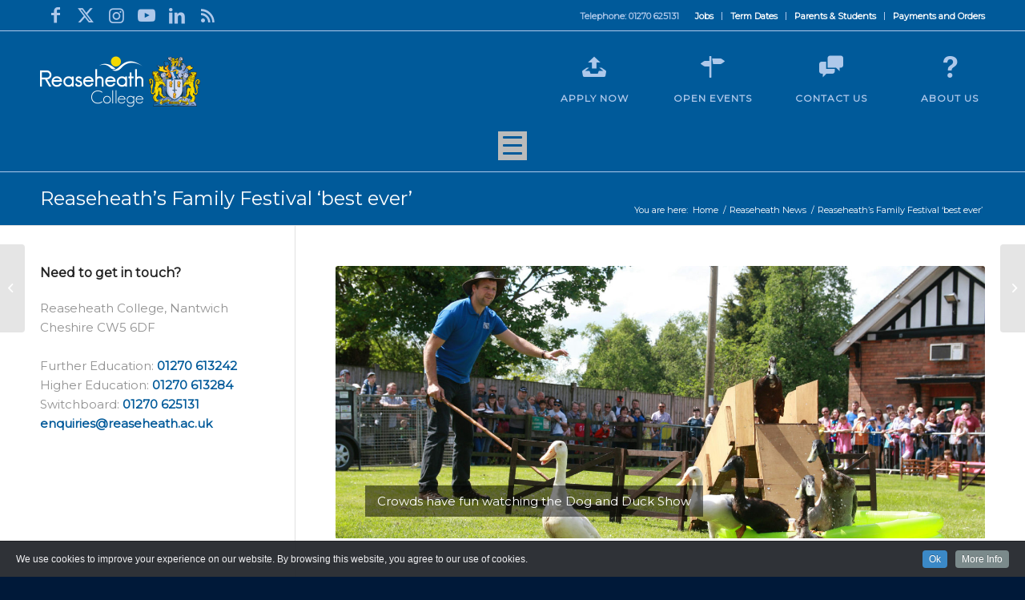

--- FILE ---
content_type: text/html; charset=UTF-8
request_url: https://www.reaseheath.ac.uk/reaseheaths-family-festival-best-ever-2018/
body_size: 166407
content:
<!DOCTYPE html>
<html lang="en-GB" xmlns:fb="https://www.facebook.com/2008/fbml" xmlns:addthis="https://www.addthis.com/help/api-spec"  class="html_stretched responsive av-preloader-disabled  html_header_top html_logo_left html_main_nav_header html_menu_right html_large html_header_sticky_disabled html_header_shrinking_disabled html_header_topbar_active html_mobile_menu_tablet html_header_searchicon html_content_align_center html_header_unstick_top_disabled html_header_stretch_disabled html_av-submenu-hidden html_av-submenu-display-click html_av-overlay-side html_av-overlay-side-classic html_av-submenu-noclone html_entry_id_75948 av-cookies-no-cookie-consent av-no-preview av-default-lightbox html_text_menu_active av-mobile-menu-switch-default">
<head>
<meta charset="UTF-8" />


<!-- mobile setting -->
<meta name="viewport" content="width=device-width, initial-scale=1">

<!-- Scripts/CSS and wp_head hook -->
<meta name='robots' content='index, follow, max-image-preview:large, max-snippet:-1, max-video-preview:-1' />

<!-- Google Tag Manager for WordPress by gtm4wp.com -->
<script data-cfasync="false" data-pagespeed-no-defer>
	var gtm4wp_datalayer_name = "dataLayer";
	var dataLayer = dataLayer || [];
</script>
<!-- End Google Tag Manager for WordPress by gtm4wp.com -->
	<!-- This site is optimized with the Yoast SEO plugin v24.4 - https://yoast.com/wordpress/plugins/seo/ -->
	<title>Reaseheath’s Family Festival ‘best ever’ - Reaseheath College</title>
	<link rel="canonical" href="https://www.reaseheath.ac.uk/reaseheaths-family-festival-best-ever-2018/" />
	<meta property="og:locale" content="en_GB" />
	<meta property="og:type" content="article" />
	<meta property="og:title" content="Reaseheath’s Family Festival ‘best ever’ - Reaseheath College" />
	<meta property="og:description" content="Over 10,000 visitors thronged to Reaseheath College’s Family Festival on Sunday, making the event the best and biggest since its launch 22 years ago." />
	<meta property="og:url" content="https://www.reaseheath.ac.uk/reaseheaths-family-festival-best-ever-2018/" />
	<meta property="og:site_name" content="Reaseheath College" />
	<meta property="article:published_time" content="2018-05-14T16:26:55+00:00" />
	<meta property="article:modified_time" content="2019-05-22T09:32:31+00:00" />
	<meta property="og:image" content="https://www.reaseheath.ac.uk/wp-content/uploads/2018/05/dog-and-duck-show-1030x687.jpg" />
	<meta property="og:image:width" content="1030" />
	<meta property="og:image:height" content="687" />
	<meta property="og:image:type" content="image/jpeg" />
	<meta name="author" content="Sophie Tatton" />
	<meta name="twitter:label1" content="Written by" />
	<meta name="twitter:data1" content="Sophie Tatton" />
	<meta name="twitter:label2" content="Estimated reading time" />
	<meta name="twitter:data2" content="4 minutes" />
	<script type="application/ld+json" class="yoast-schema-graph">{"@context":"https://schema.org","@graph":[{"@type":"WebPage","@id":"https://www.reaseheath.ac.uk/reaseheaths-family-festival-best-ever-2018/","url":"https://www.reaseheath.ac.uk/reaseheaths-family-festival-best-ever-2018/","name":"Reaseheath’s Family Festival ‘best ever’ - Reaseheath College","isPartOf":{"@id":"https://www.reaseheath.ac.uk/#website"},"primaryImageOfPage":{"@id":"https://www.reaseheath.ac.uk/reaseheaths-family-festival-best-ever-2018/#primaryimage"},"image":{"@id":"https://www.reaseheath.ac.uk/reaseheaths-family-festival-best-ever-2018/#primaryimage"},"thumbnailUrl":"https://www.reaseheath.ac.uk/wp-content/uploads/2018/05/dog-and-duck-show.jpg","datePublished":"2018-05-14T16:26:55+00:00","dateModified":"2019-05-22T09:32:31+00:00","author":{"@id":"https://www.reaseheath.ac.uk/#/schema/person/196918e780afc40c3d59ece30a4fb807"},"breadcrumb":{"@id":"https://www.reaseheath.ac.uk/reaseheaths-family-festival-best-ever-2018/#breadcrumb"},"inLanguage":"en-GB","potentialAction":[{"@type":"ReadAction","target":["https://www.reaseheath.ac.uk/reaseheaths-family-festival-best-ever-2018/"]}]},{"@type":"ImageObject","inLanguage":"en-GB","@id":"https://www.reaseheath.ac.uk/reaseheaths-family-festival-best-ever-2018/#primaryimage","url":"https://www.reaseheath.ac.uk/wp-content/uploads/2018/05/dog-and-duck-show.jpg","contentUrl":"https://www.reaseheath.ac.uk/wp-content/uploads/2018/05/dog-and-duck-show.jpg","width":3888,"height":2592,"caption":"dog and duck show"},{"@type":"BreadcrumbList","@id":"https://www.reaseheath.ac.uk/reaseheaths-family-festival-best-ever-2018/#breadcrumb","itemListElement":[{"@type":"ListItem","position":1,"name":"Home","item":"https://www.reaseheath.ac.uk/home-page/"},{"@type":"ListItem","position":2,"name":"Reaseheath’s Family Festival ‘best ever’"}]},{"@type":"WebSite","@id":"https://www.reaseheath.ac.uk/#website","url":"https://www.reaseheath.ac.uk/","name":"Reaseheath College","description":"Further and Higher Education","potentialAction":[{"@type":"SearchAction","target":{"@type":"EntryPoint","urlTemplate":"https://www.reaseheath.ac.uk/?s={search_term_string}"},"query-input":{"@type":"PropertyValueSpecification","valueRequired":true,"valueName":"search_term_string"}}],"inLanguage":"en-GB"},{"@type":"Person","@id":"https://www.reaseheath.ac.uk/#/schema/person/196918e780afc40c3d59ece30a4fb807","name":"Sophie Tatton","url":"https://www.reaseheath.ac.uk/author/sophie-bell/"}]}</script>
	<!-- / Yoast SEO plugin. -->


<link rel='dns-prefetch' href='//cdnjs.cloudflare.com' />
<link rel="alternate" type="application/rss+xml" title="Reaseheath College &raquo; Feed" href="https://www.reaseheath.ac.uk/feed/" />
<link rel="alternate" type="application/rss+xml" title="Reaseheath College &raquo; Comments Feed" href="https://www.reaseheath.ac.uk/comments/feed/" />
<link rel="alternate" type="text/calendar" title="Reaseheath College &raquo; iCal Feed" href="https://www.reaseheath.ac.uk/events/?ical=1" />

<!-- google webfont font replacement -->

			<script type='text/javascript'>

				(function() {

					/*	check if webfonts are disabled by user setting via cookie - or user must opt in.	*/
					var html = document.getElementsByTagName('html')[0];
					var cookie_check = html.className.indexOf('av-cookies-needs-opt-in') >= 0 || html.className.indexOf('av-cookies-can-opt-out') >= 0;
					var allow_continue = true;
					var silent_accept_cookie = html.className.indexOf('av-cookies-user-silent-accept') >= 0;

					if( cookie_check && ! silent_accept_cookie )
					{
						if( ! document.cookie.match(/aviaCookieConsent/) || html.className.indexOf('av-cookies-session-refused') >= 0 )
						{
							allow_continue = false;
						}
						else
						{
							if( ! document.cookie.match(/aviaPrivacyRefuseCookiesHideBar/) )
							{
								allow_continue = false;
							}
							else if( ! document.cookie.match(/aviaPrivacyEssentialCookiesEnabled/) )
							{
								allow_continue = false;
							}
							else if( document.cookie.match(/aviaPrivacyGoogleWebfontsDisabled/) )
							{
								allow_continue = false;
							}
						}
					}

					if( allow_continue )
					{
						var f = document.createElement('link');

						f.type 	= 'text/css';
						f.rel 	= 'stylesheet';
						f.href 	= 'https://fonts.googleapis.com/css?family=Montserrat&display=auto';
						f.id 	= 'avia-google-webfont';

						document.getElementsByTagName('head')[0].appendChild(f);
					}
				})();

			</script>
			<script type="text/javascript">
/* <![CDATA[ */
window._wpemojiSettings = {"baseUrl":"https:\/\/s.w.org\/images\/core\/emoji\/15.0.3\/72x72\/","ext":".png","svgUrl":"https:\/\/s.w.org\/images\/core\/emoji\/15.0.3\/svg\/","svgExt":".svg","source":{"concatemoji":"https:\/\/www.reaseheath.ac.uk\/wp-includes\/js\/wp-emoji-release.min.js?ver=6.5.7"}};
/*! This file is auto-generated */
!function(i,n){var o,s,e;function c(e){try{var t={supportTests:e,timestamp:(new Date).valueOf()};sessionStorage.setItem(o,JSON.stringify(t))}catch(e){}}function p(e,t,n){e.clearRect(0,0,e.canvas.width,e.canvas.height),e.fillText(t,0,0);var t=new Uint32Array(e.getImageData(0,0,e.canvas.width,e.canvas.height).data),r=(e.clearRect(0,0,e.canvas.width,e.canvas.height),e.fillText(n,0,0),new Uint32Array(e.getImageData(0,0,e.canvas.width,e.canvas.height).data));return t.every(function(e,t){return e===r[t]})}function u(e,t,n){switch(t){case"flag":return n(e,"\ud83c\udff3\ufe0f\u200d\u26a7\ufe0f","\ud83c\udff3\ufe0f\u200b\u26a7\ufe0f")?!1:!n(e,"\ud83c\uddfa\ud83c\uddf3","\ud83c\uddfa\u200b\ud83c\uddf3")&&!n(e,"\ud83c\udff4\udb40\udc67\udb40\udc62\udb40\udc65\udb40\udc6e\udb40\udc67\udb40\udc7f","\ud83c\udff4\u200b\udb40\udc67\u200b\udb40\udc62\u200b\udb40\udc65\u200b\udb40\udc6e\u200b\udb40\udc67\u200b\udb40\udc7f");case"emoji":return!n(e,"\ud83d\udc26\u200d\u2b1b","\ud83d\udc26\u200b\u2b1b")}return!1}function f(e,t,n){var r="undefined"!=typeof WorkerGlobalScope&&self instanceof WorkerGlobalScope?new OffscreenCanvas(300,150):i.createElement("canvas"),a=r.getContext("2d",{willReadFrequently:!0}),o=(a.textBaseline="top",a.font="600 32px Arial",{});return e.forEach(function(e){o[e]=t(a,e,n)}),o}function t(e){var t=i.createElement("script");t.src=e,t.defer=!0,i.head.appendChild(t)}"undefined"!=typeof Promise&&(o="wpEmojiSettingsSupports",s=["flag","emoji"],n.supports={everything:!0,everythingExceptFlag:!0},e=new Promise(function(e){i.addEventListener("DOMContentLoaded",e,{once:!0})}),new Promise(function(t){var n=function(){try{var e=JSON.parse(sessionStorage.getItem(o));if("object"==typeof e&&"number"==typeof e.timestamp&&(new Date).valueOf()<e.timestamp+604800&&"object"==typeof e.supportTests)return e.supportTests}catch(e){}return null}();if(!n){if("undefined"!=typeof Worker&&"undefined"!=typeof OffscreenCanvas&&"undefined"!=typeof URL&&URL.createObjectURL&&"undefined"!=typeof Blob)try{var e="postMessage("+f.toString()+"("+[JSON.stringify(s),u.toString(),p.toString()].join(",")+"));",r=new Blob([e],{type:"text/javascript"}),a=new Worker(URL.createObjectURL(r),{name:"wpTestEmojiSupports"});return void(a.onmessage=function(e){c(n=e.data),a.terminate(),t(n)})}catch(e){}c(n=f(s,u,p))}t(n)}).then(function(e){for(var t in e)n.supports[t]=e[t],n.supports.everything=n.supports.everything&&n.supports[t],"flag"!==t&&(n.supports.everythingExceptFlag=n.supports.everythingExceptFlag&&n.supports[t]);n.supports.everythingExceptFlag=n.supports.everythingExceptFlag&&!n.supports.flag,n.DOMReady=!1,n.readyCallback=function(){n.DOMReady=!0}}).then(function(){return e}).then(function(){var e;n.supports.everything||(n.readyCallback(),(e=n.source||{}).concatemoji?t(e.concatemoji):e.wpemoji&&e.twemoji&&(t(e.twemoji),t(e.wpemoji)))}))}((window,document),window._wpemojiSettings);
/* ]]> */
</script>
<link rel='stylesheet' id='cookieinfo-css' href='https://www.reaseheath.ac.uk/wp-content/plugins/CookieInfo/css/cookieinfo.css?ver=1.0' type='text/css' media='all' />
<link rel='stylesheet' id='avia-grid-css' href='https://www.reaseheath.ac.uk/wp-content/themes/enfold/css/grid.css?ver=5.7.1' type='text/css' media='all' />
<link rel='stylesheet' id='avia-base-css' href='https://www.reaseheath.ac.uk/wp-content/themes/enfold/css/base.css?ver=5.7.1' type='text/css' media='all' />
<link rel='stylesheet' id='avia-layout-css' href='https://www.reaseheath.ac.uk/wp-content/themes/enfold/css/layout.css?ver=5.7.1' type='text/css' media='all' />
<link rel='stylesheet' id='avia-module-audioplayer-css' href='https://www.reaseheath.ac.uk/wp-content/themes/enfold/config-templatebuilder/avia-shortcodes/audio-player/audio-player.css?ver=5.7.1' type='text/css' media='all' />
<link rel='stylesheet' id='avia-module-blog-css' href='https://www.reaseheath.ac.uk/wp-content/themes/enfold/config-templatebuilder/avia-shortcodes/blog/blog.css?ver=5.7.1' type='text/css' media='all' />
<link rel='stylesheet' id='avia-module-postslider-css' href='https://www.reaseheath.ac.uk/wp-content/themes/enfold/config-templatebuilder/avia-shortcodes/postslider/postslider.css?ver=5.7.1' type='text/css' media='all' />
<link rel='stylesheet' id='avia-module-button-css' href='https://www.reaseheath.ac.uk/wp-content/themes/enfold/config-templatebuilder/avia-shortcodes/buttons/buttons.css?ver=5.7.1' type='text/css' media='all' />
<link rel='stylesheet' id='avia-module-buttonrow-css' href='https://www.reaseheath.ac.uk/wp-content/themes/enfold/config-templatebuilder/avia-shortcodes/buttonrow/buttonrow.css?ver=5.7.1' type='text/css' media='all' />
<link rel='stylesheet' id='avia-module-button-fullwidth-css' href='https://www.reaseheath.ac.uk/wp-content/themes/enfold/config-templatebuilder/avia-shortcodes/buttons_fullwidth/buttons_fullwidth.css?ver=5.7.1' type='text/css' media='all' />
<link rel='stylesheet' id='avia-module-catalogue-css' href='https://www.reaseheath.ac.uk/wp-content/themes/enfold/config-templatebuilder/avia-shortcodes/catalogue/catalogue.css?ver=5.7.1' type='text/css' media='all' />
<link rel='stylesheet' id='avia-module-comments-css' href='https://www.reaseheath.ac.uk/wp-content/themes/enfold/config-templatebuilder/avia-shortcodes/comments/comments.css?ver=5.7.1' type='text/css' media='all' />
<link rel='stylesheet' id='avia-module-contact-css' href='https://www.reaseheath.ac.uk/wp-content/themes/enfold/config-templatebuilder/avia-shortcodes/contact/contact.css?ver=5.7.1' type='text/css' media='all' />
<link rel='stylesheet' id='avia-module-slideshow-css' href='https://www.reaseheath.ac.uk/wp-content/themes/enfold/config-templatebuilder/avia-shortcodes/slideshow/slideshow.css?ver=5.7.1' type='text/css' media='all' />
<link rel='stylesheet' id='avia-module-slideshow-contentpartner-css' href='https://www.reaseheath.ac.uk/wp-content/themes/enfold/config-templatebuilder/avia-shortcodes/contentslider/contentslider.css?ver=5.7.1' type='text/css' media='all' />
<link rel='stylesheet' id='avia-module-countdown-css' href='https://www.reaseheath.ac.uk/wp-content/themes/enfold/config-templatebuilder/avia-shortcodes/countdown/countdown.css?ver=5.7.1' type='text/css' media='all' />
<link rel='stylesheet' id='avia-module-events-upcoming-css' href='https://www.reaseheath.ac.uk/wp-content/themes/enfold/config-templatebuilder/avia-shortcodes/events_upcoming/events_upcoming.css?ver=5.7.1' type='text/css' media='all' />
<link rel='stylesheet' id='avia-module-gallery-css' href='https://www.reaseheath.ac.uk/wp-content/themes/enfold/config-templatebuilder/avia-shortcodes/gallery/gallery.css?ver=5.7.1' type='text/css' media='all' />
<link rel='stylesheet' id='avia-module-gallery-hor-css' href='https://www.reaseheath.ac.uk/wp-content/themes/enfold/config-templatebuilder/avia-shortcodes/gallery_horizontal/gallery_horizontal.css?ver=5.7.1' type='text/css' media='all' />
<link rel='stylesheet' id='avia-module-maps-css' href='https://www.reaseheath.ac.uk/wp-content/themes/enfold/config-templatebuilder/avia-shortcodes/google_maps/google_maps.css?ver=5.7.1' type='text/css' media='all' />
<link rel='stylesheet' id='avia-module-gridrow-css' href='https://www.reaseheath.ac.uk/wp-content/themes/enfold/config-templatebuilder/avia-shortcodes/grid_row/grid_row.css?ver=5.7.1' type='text/css' media='all' />
<link rel='stylesheet' id='avia-module-heading-css' href='https://www.reaseheath.ac.uk/wp-content/themes/enfold/config-templatebuilder/avia-shortcodes/heading/heading.css?ver=5.7.1' type='text/css' media='all' />
<link rel='stylesheet' id='avia-module-rotator-css' href='https://www.reaseheath.ac.uk/wp-content/themes/enfold/config-templatebuilder/avia-shortcodes/headline_rotator/headline_rotator.css?ver=5.7.1' type='text/css' media='all' />
<link rel='stylesheet' id='avia-module-hr-css' href='https://www.reaseheath.ac.uk/wp-content/themes/enfold/config-templatebuilder/avia-shortcodes/hr/hr.css?ver=5.7.1' type='text/css' media='all' />
<link rel='stylesheet' id='avia-module-icon-css' href='https://www.reaseheath.ac.uk/wp-content/themes/enfold/config-templatebuilder/avia-shortcodes/icon/icon.css?ver=5.7.1' type='text/css' media='all' />
<link rel='stylesheet' id='avia-module-icon-circles-css' href='https://www.reaseheath.ac.uk/wp-content/themes/enfold/config-templatebuilder/avia-shortcodes/icon_circles/icon_circles.css?ver=5.7.1' type='text/css' media='all' />
<link rel='stylesheet' id='avia-module-iconbox-css' href='https://www.reaseheath.ac.uk/wp-content/themes/enfold/config-templatebuilder/avia-shortcodes/iconbox/iconbox.css?ver=5.7.1' type='text/css' media='all' />
<link rel='stylesheet' id='avia-module-icongrid-css' href='https://www.reaseheath.ac.uk/wp-content/themes/enfold/config-templatebuilder/avia-shortcodes/icongrid/icongrid.css?ver=5.7.1' type='text/css' media='all' />
<link rel='stylesheet' id='avia-module-iconlist-css' href='https://www.reaseheath.ac.uk/wp-content/themes/enfold/config-templatebuilder/avia-shortcodes/iconlist/iconlist.css?ver=5.7.1' type='text/css' media='all' />
<link rel='stylesheet' id='avia-module-image-css' href='https://www.reaseheath.ac.uk/wp-content/themes/enfold/config-templatebuilder/avia-shortcodes/image/image.css?ver=5.7.1' type='text/css' media='all' />
<link rel='stylesheet' id='avia-module-image-diff-css' href='https://www.reaseheath.ac.uk/wp-content/themes/enfold/config-templatebuilder/avia-shortcodes/image_diff/image_diff.css?ver=5.7.1' type='text/css' media='all' />
<link rel='stylesheet' id='avia-module-hotspot-css' href='https://www.reaseheath.ac.uk/wp-content/themes/enfold/config-templatebuilder/avia-shortcodes/image_hotspots/image_hotspots.css?ver=5.7.1' type='text/css' media='all' />
<link rel='stylesheet' id='avia-module-sc-lottie-animation-css' href='https://www.reaseheath.ac.uk/wp-content/themes/enfold/config-templatebuilder/avia-shortcodes/lottie_animation/lottie_animation.css?ver=5.7.1' type='text/css' media='all' />
<link rel='stylesheet' id='avia-module-magazine-css' href='https://www.reaseheath.ac.uk/wp-content/themes/enfold/config-templatebuilder/avia-shortcodes/magazine/magazine.css?ver=5.7.1' type='text/css' media='all' />
<link rel='stylesheet' id='avia-module-masonry-css' href='https://www.reaseheath.ac.uk/wp-content/themes/enfold/config-templatebuilder/avia-shortcodes/masonry_entries/masonry_entries.css?ver=5.7.1' type='text/css' media='all' />
<link rel='stylesheet' id='avia-siteloader-css' href='https://www.reaseheath.ac.uk/wp-content/themes/enfold/css/avia-snippet-site-preloader.css?ver=5.7.1' type='text/css' media='all' />
<link rel='stylesheet' id='avia-module-menu-css' href='https://www.reaseheath.ac.uk/wp-content/themes/enfold/config-templatebuilder/avia-shortcodes/menu/menu.css?ver=5.7.1' type='text/css' media='all' />
<link rel='stylesheet' id='avia-module-notification-css' href='https://www.reaseheath.ac.uk/wp-content/themes/enfold/config-templatebuilder/avia-shortcodes/notification/notification.css?ver=5.7.1' type='text/css' media='all' />
<link rel='stylesheet' id='avia-module-numbers-css' href='https://www.reaseheath.ac.uk/wp-content/themes/enfold/config-templatebuilder/avia-shortcodes/numbers/numbers.css?ver=5.7.1' type='text/css' media='all' />
<link rel='stylesheet' id='avia-module-portfolio-css' href='https://www.reaseheath.ac.uk/wp-content/themes/enfold/config-templatebuilder/avia-shortcodes/portfolio/portfolio.css?ver=5.7.1' type='text/css' media='all' />
<link rel='stylesheet' id='avia-module-post-metadata-css' href='https://www.reaseheath.ac.uk/wp-content/themes/enfold/config-templatebuilder/avia-shortcodes/post_metadata/post_metadata.css?ver=5.7.1' type='text/css' media='all' />
<link rel='stylesheet' id='avia-module-progress-bar-css' href='https://www.reaseheath.ac.uk/wp-content/themes/enfold/config-templatebuilder/avia-shortcodes/progressbar/progressbar.css?ver=5.7.1' type='text/css' media='all' />
<link rel='stylesheet' id='avia-module-promobox-css' href='https://www.reaseheath.ac.uk/wp-content/themes/enfold/config-templatebuilder/avia-shortcodes/promobox/promobox.css?ver=5.7.1' type='text/css' media='all' />
<link rel='stylesheet' id='avia-sc-search-css' href='https://www.reaseheath.ac.uk/wp-content/themes/enfold/config-templatebuilder/avia-shortcodes/search/search.css?ver=5.7.1' type='text/css' media='all' />
<link rel='stylesheet' id='avia-module-slideshow-accordion-css' href='https://www.reaseheath.ac.uk/wp-content/themes/enfold/config-templatebuilder/avia-shortcodes/slideshow_accordion/slideshow_accordion.css?ver=5.7.1' type='text/css' media='all' />
<link rel='stylesheet' id='avia-module-slideshow-feature-image-css' href='https://www.reaseheath.ac.uk/wp-content/themes/enfold/config-templatebuilder/avia-shortcodes/slideshow_feature_image/slideshow_feature_image.css?ver=5.7.1' type='text/css' media='all' />
<link rel='stylesheet' id='avia-module-slideshow-fullsize-css' href='https://www.reaseheath.ac.uk/wp-content/themes/enfold/config-templatebuilder/avia-shortcodes/slideshow_fullsize/slideshow_fullsize.css?ver=5.7.1' type='text/css' media='all' />
<link rel='stylesheet' id='avia-module-slideshow-fullscreen-css' href='https://www.reaseheath.ac.uk/wp-content/themes/enfold/config-templatebuilder/avia-shortcodes/slideshow_fullscreen/slideshow_fullscreen.css?ver=5.7.1' type='text/css' media='all' />
<link rel='stylesheet' id='avia-module-slideshow-ls-css' href='https://www.reaseheath.ac.uk/wp-content/themes/enfold/config-templatebuilder/avia-shortcodes/slideshow_layerslider/slideshow_layerslider.css?ver=5.7.1' type='text/css' media='all' />
<link rel='stylesheet' id='avia-module-social-css' href='https://www.reaseheath.ac.uk/wp-content/themes/enfold/config-templatebuilder/avia-shortcodes/social_share/social_share.css?ver=5.7.1' type='text/css' media='all' />
<link rel='stylesheet' id='avia-module-tabsection-css' href='https://www.reaseheath.ac.uk/wp-content/themes/enfold/config-templatebuilder/avia-shortcodes/tab_section/tab_section.css?ver=5.7.1' type='text/css' media='all' />
<link rel='stylesheet' id='avia-module-table-css' href='https://www.reaseheath.ac.uk/wp-content/themes/enfold/config-templatebuilder/avia-shortcodes/table/table.css?ver=5.7.1' type='text/css' media='all' />
<link rel='stylesheet' id='avia-module-tabs-css' href='https://www.reaseheath.ac.uk/wp-content/themes/enfold/config-templatebuilder/avia-shortcodes/tabs/tabs.css?ver=5.7.1' type='text/css' media='all' />
<link rel='stylesheet' id='avia-module-team-css' href='https://www.reaseheath.ac.uk/wp-content/themes/enfold/config-templatebuilder/avia-shortcodes/team/team.css?ver=5.7.1' type='text/css' media='all' />
<link rel='stylesheet' id='avia-module-testimonials-css' href='https://www.reaseheath.ac.uk/wp-content/themes/enfold/config-templatebuilder/avia-shortcodes/testimonials/testimonials.css?ver=5.7.1' type='text/css' media='all' />
<link rel='stylesheet' id='avia-module-timeline-css' href='https://www.reaseheath.ac.uk/wp-content/themes/enfold/config-templatebuilder/avia-shortcodes/timeline/timeline.css?ver=5.7.1' type='text/css' media='all' />
<link rel='stylesheet' id='avia-module-toggles-css' href='https://www.reaseheath.ac.uk/wp-content/themes/enfold/config-templatebuilder/avia-shortcodes/toggles/toggles.css?ver=5.7.1' type='text/css' media='all' />
<link rel='stylesheet' id='avia-module-video-css' href='https://www.reaseheath.ac.uk/wp-content/themes/enfold/config-templatebuilder/avia-shortcodes/video/video.css?ver=5.7.1' type='text/css' media='all' />
<style id='wp-emoji-styles-inline-css' type='text/css'>

	img.wp-smiley, img.emoji {
		display: inline !important;
		border: none !important;
		box-shadow: none !important;
		height: 1em !important;
		width: 1em !important;
		margin: 0 0.07em !important;
		vertical-align: -0.1em !important;
		background: none !important;
		padding: 0 !important;
	}
</style>
<link rel='stylesheet' id='wp-block-library-css' href='https://www.reaseheath.ac.uk/wp-includes/css/dist/block-library/style.min.css?ver=6.5.7' type='text/css' media='all' />
<style id='global-styles-inline-css' type='text/css'>
body{--wp--preset--color--black: #000000;--wp--preset--color--cyan-bluish-gray: #abb8c3;--wp--preset--color--white: #ffffff;--wp--preset--color--pale-pink: #f78da7;--wp--preset--color--vivid-red: #cf2e2e;--wp--preset--color--luminous-vivid-orange: #ff6900;--wp--preset--color--luminous-vivid-amber: #fcb900;--wp--preset--color--light-green-cyan: #7bdcb5;--wp--preset--color--vivid-green-cyan: #00d084;--wp--preset--color--pale-cyan-blue: #8ed1fc;--wp--preset--color--vivid-cyan-blue: #0693e3;--wp--preset--color--vivid-purple: #9b51e0;--wp--preset--color--metallic-red: #b02b2c;--wp--preset--color--maximum-yellow-red: #edae44;--wp--preset--color--yellow-sun: #eeee22;--wp--preset--color--palm-leaf: #83a846;--wp--preset--color--aero: #7bb0e7;--wp--preset--color--old-lavender: #745f7e;--wp--preset--color--steel-teal: #5f8789;--wp--preset--color--raspberry-pink: #d65799;--wp--preset--color--medium-turquoise: #4ecac2;--wp--preset--gradient--vivid-cyan-blue-to-vivid-purple: linear-gradient(135deg,rgba(6,147,227,1) 0%,rgb(155,81,224) 100%);--wp--preset--gradient--light-green-cyan-to-vivid-green-cyan: linear-gradient(135deg,rgb(122,220,180) 0%,rgb(0,208,130) 100%);--wp--preset--gradient--luminous-vivid-amber-to-luminous-vivid-orange: linear-gradient(135deg,rgba(252,185,0,1) 0%,rgba(255,105,0,1) 100%);--wp--preset--gradient--luminous-vivid-orange-to-vivid-red: linear-gradient(135deg,rgba(255,105,0,1) 0%,rgb(207,46,46) 100%);--wp--preset--gradient--very-light-gray-to-cyan-bluish-gray: linear-gradient(135deg,rgb(238,238,238) 0%,rgb(169,184,195) 100%);--wp--preset--gradient--cool-to-warm-spectrum: linear-gradient(135deg,rgb(74,234,220) 0%,rgb(151,120,209) 20%,rgb(207,42,186) 40%,rgb(238,44,130) 60%,rgb(251,105,98) 80%,rgb(254,248,76) 100%);--wp--preset--gradient--blush-light-purple: linear-gradient(135deg,rgb(255,206,236) 0%,rgb(152,150,240) 100%);--wp--preset--gradient--blush-bordeaux: linear-gradient(135deg,rgb(254,205,165) 0%,rgb(254,45,45) 50%,rgb(107,0,62) 100%);--wp--preset--gradient--luminous-dusk: linear-gradient(135deg,rgb(255,203,112) 0%,rgb(199,81,192) 50%,rgb(65,88,208) 100%);--wp--preset--gradient--pale-ocean: linear-gradient(135deg,rgb(255,245,203) 0%,rgb(182,227,212) 50%,rgb(51,167,181) 100%);--wp--preset--gradient--electric-grass: linear-gradient(135deg,rgb(202,248,128) 0%,rgb(113,206,126) 100%);--wp--preset--gradient--midnight: linear-gradient(135deg,rgb(2,3,129) 0%,rgb(40,116,252) 100%);--wp--preset--font-size--small: 1rem;--wp--preset--font-size--medium: 1.125rem;--wp--preset--font-size--large: 1.75rem;--wp--preset--font-size--x-large: clamp(1.75rem, 3vw, 2.25rem);--wp--preset--spacing--20: 0.44rem;--wp--preset--spacing--30: 0.67rem;--wp--preset--spacing--40: 1rem;--wp--preset--spacing--50: 1.5rem;--wp--preset--spacing--60: 2.25rem;--wp--preset--spacing--70: 3.38rem;--wp--preset--spacing--80: 5.06rem;--wp--preset--shadow--natural: 6px 6px 9px rgba(0, 0, 0, 0.2);--wp--preset--shadow--deep: 12px 12px 50px rgba(0, 0, 0, 0.4);--wp--preset--shadow--sharp: 6px 6px 0px rgba(0, 0, 0, 0.2);--wp--preset--shadow--outlined: 6px 6px 0px -3px rgba(255, 255, 255, 1), 6px 6px rgba(0, 0, 0, 1);--wp--preset--shadow--crisp: 6px 6px 0px rgba(0, 0, 0, 1);}body { margin: 0;--wp--style--global--content-size: 800px;--wp--style--global--wide-size: 1130px; }.wp-site-blocks > .alignleft { float: left; margin-right: 2em; }.wp-site-blocks > .alignright { float: right; margin-left: 2em; }.wp-site-blocks > .aligncenter { justify-content: center; margin-left: auto; margin-right: auto; }:where(.is-layout-flex){gap: 0.5em;}:where(.is-layout-grid){gap: 0.5em;}body .is-layout-flow > .alignleft{float: left;margin-inline-start: 0;margin-inline-end: 2em;}body .is-layout-flow > .alignright{float: right;margin-inline-start: 2em;margin-inline-end: 0;}body .is-layout-flow > .aligncenter{margin-left: auto !important;margin-right: auto !important;}body .is-layout-constrained > .alignleft{float: left;margin-inline-start: 0;margin-inline-end: 2em;}body .is-layout-constrained > .alignright{float: right;margin-inline-start: 2em;margin-inline-end: 0;}body .is-layout-constrained > .aligncenter{margin-left: auto !important;margin-right: auto !important;}body .is-layout-constrained > :where(:not(.alignleft):not(.alignright):not(.alignfull)){max-width: var(--wp--style--global--content-size);margin-left: auto !important;margin-right: auto !important;}body .is-layout-constrained > .alignwide{max-width: var(--wp--style--global--wide-size);}body .is-layout-flex{display: flex;}body .is-layout-flex{flex-wrap: wrap;align-items: center;}body .is-layout-flex > *{margin: 0;}body .is-layout-grid{display: grid;}body .is-layout-grid > *{margin: 0;}body{padding-top: 0px;padding-right: 0px;padding-bottom: 0px;padding-left: 0px;}a:where(:not(.wp-element-button)){text-decoration: underline;}.wp-element-button, .wp-block-button__link{background-color: #32373c;border-width: 0;color: #fff;font-family: inherit;font-size: inherit;line-height: inherit;padding: calc(0.667em + 2px) calc(1.333em + 2px);text-decoration: none;}.has-black-color{color: var(--wp--preset--color--black) !important;}.has-cyan-bluish-gray-color{color: var(--wp--preset--color--cyan-bluish-gray) !important;}.has-white-color{color: var(--wp--preset--color--white) !important;}.has-pale-pink-color{color: var(--wp--preset--color--pale-pink) !important;}.has-vivid-red-color{color: var(--wp--preset--color--vivid-red) !important;}.has-luminous-vivid-orange-color{color: var(--wp--preset--color--luminous-vivid-orange) !important;}.has-luminous-vivid-amber-color{color: var(--wp--preset--color--luminous-vivid-amber) !important;}.has-light-green-cyan-color{color: var(--wp--preset--color--light-green-cyan) !important;}.has-vivid-green-cyan-color{color: var(--wp--preset--color--vivid-green-cyan) !important;}.has-pale-cyan-blue-color{color: var(--wp--preset--color--pale-cyan-blue) !important;}.has-vivid-cyan-blue-color{color: var(--wp--preset--color--vivid-cyan-blue) !important;}.has-vivid-purple-color{color: var(--wp--preset--color--vivid-purple) !important;}.has-metallic-red-color{color: var(--wp--preset--color--metallic-red) !important;}.has-maximum-yellow-red-color{color: var(--wp--preset--color--maximum-yellow-red) !important;}.has-yellow-sun-color{color: var(--wp--preset--color--yellow-sun) !important;}.has-palm-leaf-color{color: var(--wp--preset--color--palm-leaf) !important;}.has-aero-color{color: var(--wp--preset--color--aero) !important;}.has-old-lavender-color{color: var(--wp--preset--color--old-lavender) !important;}.has-steel-teal-color{color: var(--wp--preset--color--steel-teal) !important;}.has-raspberry-pink-color{color: var(--wp--preset--color--raspberry-pink) !important;}.has-medium-turquoise-color{color: var(--wp--preset--color--medium-turquoise) !important;}.has-black-background-color{background-color: var(--wp--preset--color--black) !important;}.has-cyan-bluish-gray-background-color{background-color: var(--wp--preset--color--cyan-bluish-gray) !important;}.has-white-background-color{background-color: var(--wp--preset--color--white) !important;}.has-pale-pink-background-color{background-color: var(--wp--preset--color--pale-pink) !important;}.has-vivid-red-background-color{background-color: var(--wp--preset--color--vivid-red) !important;}.has-luminous-vivid-orange-background-color{background-color: var(--wp--preset--color--luminous-vivid-orange) !important;}.has-luminous-vivid-amber-background-color{background-color: var(--wp--preset--color--luminous-vivid-amber) !important;}.has-light-green-cyan-background-color{background-color: var(--wp--preset--color--light-green-cyan) !important;}.has-vivid-green-cyan-background-color{background-color: var(--wp--preset--color--vivid-green-cyan) !important;}.has-pale-cyan-blue-background-color{background-color: var(--wp--preset--color--pale-cyan-blue) !important;}.has-vivid-cyan-blue-background-color{background-color: var(--wp--preset--color--vivid-cyan-blue) !important;}.has-vivid-purple-background-color{background-color: var(--wp--preset--color--vivid-purple) !important;}.has-metallic-red-background-color{background-color: var(--wp--preset--color--metallic-red) !important;}.has-maximum-yellow-red-background-color{background-color: var(--wp--preset--color--maximum-yellow-red) !important;}.has-yellow-sun-background-color{background-color: var(--wp--preset--color--yellow-sun) !important;}.has-palm-leaf-background-color{background-color: var(--wp--preset--color--palm-leaf) !important;}.has-aero-background-color{background-color: var(--wp--preset--color--aero) !important;}.has-old-lavender-background-color{background-color: var(--wp--preset--color--old-lavender) !important;}.has-steel-teal-background-color{background-color: var(--wp--preset--color--steel-teal) !important;}.has-raspberry-pink-background-color{background-color: var(--wp--preset--color--raspberry-pink) !important;}.has-medium-turquoise-background-color{background-color: var(--wp--preset--color--medium-turquoise) !important;}.has-black-border-color{border-color: var(--wp--preset--color--black) !important;}.has-cyan-bluish-gray-border-color{border-color: var(--wp--preset--color--cyan-bluish-gray) !important;}.has-white-border-color{border-color: var(--wp--preset--color--white) !important;}.has-pale-pink-border-color{border-color: var(--wp--preset--color--pale-pink) !important;}.has-vivid-red-border-color{border-color: var(--wp--preset--color--vivid-red) !important;}.has-luminous-vivid-orange-border-color{border-color: var(--wp--preset--color--luminous-vivid-orange) !important;}.has-luminous-vivid-amber-border-color{border-color: var(--wp--preset--color--luminous-vivid-amber) !important;}.has-light-green-cyan-border-color{border-color: var(--wp--preset--color--light-green-cyan) !important;}.has-vivid-green-cyan-border-color{border-color: var(--wp--preset--color--vivid-green-cyan) !important;}.has-pale-cyan-blue-border-color{border-color: var(--wp--preset--color--pale-cyan-blue) !important;}.has-vivid-cyan-blue-border-color{border-color: var(--wp--preset--color--vivid-cyan-blue) !important;}.has-vivid-purple-border-color{border-color: var(--wp--preset--color--vivid-purple) !important;}.has-metallic-red-border-color{border-color: var(--wp--preset--color--metallic-red) !important;}.has-maximum-yellow-red-border-color{border-color: var(--wp--preset--color--maximum-yellow-red) !important;}.has-yellow-sun-border-color{border-color: var(--wp--preset--color--yellow-sun) !important;}.has-palm-leaf-border-color{border-color: var(--wp--preset--color--palm-leaf) !important;}.has-aero-border-color{border-color: var(--wp--preset--color--aero) !important;}.has-old-lavender-border-color{border-color: var(--wp--preset--color--old-lavender) !important;}.has-steel-teal-border-color{border-color: var(--wp--preset--color--steel-teal) !important;}.has-raspberry-pink-border-color{border-color: var(--wp--preset--color--raspberry-pink) !important;}.has-medium-turquoise-border-color{border-color: var(--wp--preset--color--medium-turquoise) !important;}.has-vivid-cyan-blue-to-vivid-purple-gradient-background{background: var(--wp--preset--gradient--vivid-cyan-blue-to-vivid-purple) !important;}.has-light-green-cyan-to-vivid-green-cyan-gradient-background{background: var(--wp--preset--gradient--light-green-cyan-to-vivid-green-cyan) !important;}.has-luminous-vivid-amber-to-luminous-vivid-orange-gradient-background{background: var(--wp--preset--gradient--luminous-vivid-amber-to-luminous-vivid-orange) !important;}.has-luminous-vivid-orange-to-vivid-red-gradient-background{background: var(--wp--preset--gradient--luminous-vivid-orange-to-vivid-red) !important;}.has-very-light-gray-to-cyan-bluish-gray-gradient-background{background: var(--wp--preset--gradient--very-light-gray-to-cyan-bluish-gray) !important;}.has-cool-to-warm-spectrum-gradient-background{background: var(--wp--preset--gradient--cool-to-warm-spectrum) !important;}.has-blush-light-purple-gradient-background{background: var(--wp--preset--gradient--blush-light-purple) !important;}.has-blush-bordeaux-gradient-background{background: var(--wp--preset--gradient--blush-bordeaux) !important;}.has-luminous-dusk-gradient-background{background: var(--wp--preset--gradient--luminous-dusk) !important;}.has-pale-ocean-gradient-background{background: var(--wp--preset--gradient--pale-ocean) !important;}.has-electric-grass-gradient-background{background: var(--wp--preset--gradient--electric-grass) !important;}.has-midnight-gradient-background{background: var(--wp--preset--gradient--midnight) !important;}.has-small-font-size{font-size: var(--wp--preset--font-size--small) !important;}.has-medium-font-size{font-size: var(--wp--preset--font-size--medium) !important;}.has-large-font-size{font-size: var(--wp--preset--font-size--large) !important;}.has-x-large-font-size{font-size: var(--wp--preset--font-size--x-large) !important;}
.wp-block-navigation a:where(:not(.wp-element-button)){color: inherit;}
:where(.wp-block-post-template.is-layout-flex){gap: 1.25em;}:where(.wp-block-post-template.is-layout-grid){gap: 1.25em;}
:where(.wp-block-columns.is-layout-flex){gap: 2em;}:where(.wp-block-columns.is-layout-grid){gap: 2em;}
.wp-block-pullquote{font-size: 1.5em;line-height: 1.6;}
</style>
<link rel='stylesheet' id='aptf-bxslider-css' href='https://www.reaseheath.ac.uk/wp-content/plugins/accesspress-twitter-feed/css/jquery.bxslider.css?ver=1.6.9' type='text/css' media='all' />
<link rel='stylesheet' id='aptf-front-css-css' href='https://www.reaseheath.ac.uk/wp-content/plugins/accesspress-twitter-feed/css/frontend.css?ver=1.6.9' type='text/css' media='all' />
<link rel='stylesheet' id='aptf-font-css-css' href='https://www.reaseheath.ac.uk/wp-content/plugins/accesspress-twitter-feed/css/fonts.css?ver=1.6.9' type='text/css' media='all' />
<link rel='stylesheet' id='contact-form-7-css' href='https://www.reaseheath.ac.uk/wp-content/plugins/contact-form-7/includes/css/styles.css?ver=5.9.7' type='text/css' media='all' />
<link rel='stylesheet' id='gravityforms-autocomplete-css' href='https://cdnjs.cloudflare.com/ajax/libs/select2/4.0.6-rc.0/css/select2.min.css?ver=6.5.7' type='text/css' media='all' />
<link rel='stylesheet' id='wpa-css-css' href='https://www.reaseheath.ac.uk/wp-content/plugins/honeypot/includes/css/wpa.css?ver=2.3.02' type='text/css' media='all' />
<link rel='stylesheet' id='avia-scs-css' href='https://www.reaseheath.ac.uk/wp-content/themes/enfold/css/shortcodes.css?ver=5.7.1' type='text/css' media='all' />
<link rel='stylesheet' id='avia-fold-unfold-css' href='https://www.reaseheath.ac.uk/wp-content/themes/enfold/css/avia-snippet-fold-unfold.css?ver=5.7.1' type='text/css' media='all' />
<link rel='stylesheet' id='avia-popup-css-css' href='https://www.reaseheath.ac.uk/wp-content/themes/enfold/js/aviapopup/magnific-popup.min.css?ver=5.7.1' type='text/css' media='screen' />
<link rel='stylesheet' id='avia-lightbox-css' href='https://www.reaseheath.ac.uk/wp-content/themes/enfold/css/avia-snippet-lightbox.css?ver=5.7.1' type='text/css' media='screen' />
<link rel='stylesheet' id='avia-widget-css-css' href='https://www.reaseheath.ac.uk/wp-content/themes/enfold/css/avia-snippet-widget.css?ver=5.7.1' type='text/css' media='screen' />
<link rel='stylesheet' id='avia-dynamic-css' href='https://www.reaseheath.ac.uk/wp-content/uploads/dynamic_avia/reaseheath_college.css?ver=69659d2026293' type='text/css' media='all' />
<link rel='stylesheet' id='avia-custom-css' href='https://www.reaseheath.ac.uk/wp-content/themes/enfold/css/custom.css?ver=5.7.1' type='text/css' media='all' />
<link rel='stylesheet' id='avia-style-css' href='https://www.reaseheath.ac.uk/wp-content/themes/reaseheath/style.css?ver=5.7.1' type='text/css' media='all' />
<link rel='stylesheet' id='avia-events-cal-css' href='https://www.reaseheath.ac.uk/wp-content/themes/enfold/config-events-calendar/event-mod.css?ver=5.7.1' type='text/css' media='all' />
<link rel='stylesheet' id='addthis_all_pages-css' href='https://www.reaseheath.ac.uk/wp-content/plugins/addthis/frontend/build/addthis_wordpress_public.min.css?ver=6.5.7' type='text/css' media='all' />
<link rel='stylesheet' id='avia-gravity-css' href='https://www.reaseheath.ac.uk/wp-content/themes/enfold/config-gravityforms/gravity-mod.css?ver=5.7.1' type='text/css' media='screen' />
<link rel='stylesheet' id='avia-single-post-75948-css' href='https://www.reaseheath.ac.uk/wp-content/uploads/dynamic_avia/avia_posts_css/post-75948.css?ver=ver-1768298186' type='text/css' media='all' />
<script type="text/javascript" src="https://www.reaseheath.ac.uk/wp-includes/js/jquery/jquery.min.js?ver=3.7.1" id="jquery-core-js"></script>
<script type="text/javascript" src="https://www.reaseheath.ac.uk/wp-includes/js/jquery/jquery-migrate.min.js?ver=3.4.1" id="jquery-migrate-js"></script>
<script type="text/javascript" src="https://www.reaseheath.ac.uk/wp-content/plugins/accesspress-twitter-feed/js/jquery.bxslider.min.js?ver=1.6.9" id="aptf-bxslider-js"></script>
<script type="text/javascript" src="https://www.reaseheath.ac.uk/wp-content/plugins/accesspress-twitter-feed/js/frontend.js?ver=1.6.9" id="aptf-front-js-js"></script>
<script type="text/javascript" src="https://cdnjs.cloudflare.com/ajax/libs/select2/4.0.6-rc.0/js/select2.min.js?ver=6.5.7" id="gravityforms-autocomplete-js"></script>
<script type="text/javascript" src="https://www.reaseheath.ac.uk/wp-content/themes/enfold/js/avia-js.js?ver=5.7.1" id="avia-js-js"></script>
<script type="text/javascript" src="https://www.reaseheath.ac.uk/wp-content/themes/enfold/js/avia-compat.js?ver=5.7.1" id="avia-compat-js"></script>
<link rel="https://api.w.org/" href="https://www.reaseheath.ac.uk/wp-json/" /><link rel="alternate" type="application/json" href="https://www.reaseheath.ac.uk/wp-json/wp/v2/posts/75948" /><link rel="EditURI" type="application/rsd+xml" title="RSD" href="https://www.reaseheath.ac.uk/xmlrpc.php?rsd" />
<meta name="generator" content="WordPress 6.5.7" />
<link rel='shortlink' href='https://www.reaseheath.ac.uk/?p=75948' />
<link rel="alternate" type="application/json+oembed" href="https://www.reaseheath.ac.uk/wp-json/oembed/1.0/embed?url=https%3A%2F%2Fwww.reaseheath.ac.uk%2Freaseheaths-family-festival-best-ever-2018%2F" />
<link rel="alternate" type="text/xml+oembed" href="https://www.reaseheath.ac.uk/wp-json/oembed/1.0/embed?url=https%3A%2F%2Fwww.reaseheath.ac.uk%2Freaseheaths-family-festival-best-ever-2018%2F&#038;format=xml" />
<style type="text/css" media="screen"></style><meta name="tec-api-version" content="v1"><meta name="tec-api-origin" content="https://www.reaseheath.ac.uk"><link rel="alternate" href="https://www.reaseheath.ac.uk/wp-json/tribe/events/v1/" />
<!-- Google Tag Manager for WordPress by gtm4wp.com -->
<!-- GTM Container placement set to footer -->
<script data-cfasync="false" data-pagespeed-no-defer type="text/javascript">
	var dataLayer_content = {"pagePostType":"post","pagePostType2":"single-post","pageCategory":["reaseheath-news"],"pagePostAuthor":"Sophie Tatton"};
	dataLayer.push( dataLayer_content );
</script>
<script data-cfasync="false" data-pagespeed-no-defer type="text/javascript">
(function(w,d,s,l,i){w[l]=w[l]||[];w[l].push({'gtm.start':
new Date().getTime(),event:'gtm.js'});var f=d.getElementsByTagName(s)[0],
j=d.createElement(s),dl=l!='dataLayer'?'&l='+l:'';j.async=true;j.src=
'//www.googletagmanager.com/gtm.js?id='+i+dl;f.parentNode.insertBefore(j,f);
})(window,document,'script','dataLayer','GTM-5VC99LB');
</script>
<!-- End Google Tag Manager for WordPress by gtm4wp.com --><link rel="profile" href="https://gmpg.org/xfn/11" />
<link rel="alternate" type="application/rss+xml" title="Reaseheath College RSS2 Feed" href="https://www.reaseheath.ac.uk/feed/" />
<link rel="pingback" href="https://www.reaseheath.ac.uk/xmlrpc.php" />
<!--[if lt IE 9]><script src="https://www.reaseheath.ac.uk/wp-content/themes/enfold/js/html5shiv.js"></script><![endif]-->
<link rel="icon" href="https://www.reaseheath.ac.uk/wp-content/uploads/2016/03/reaseheath-crest.png" type="image/png">
<link rel="preconnect" href="//code.tidio.co"><script data-cfasync="false" type="text/javascript">if (window.addthis_product === undefined) { window.addthis_product = "wpp"; } if (window.wp_product_version === undefined) { window.wp_product_version = "wpp-6.2.7"; } if (window.addthis_share === undefined) { window.addthis_share = {}; } if (window.addthis_config === undefined) { window.addthis_config = {"data_track_clickback":true,"ignore_server_config":true,"ui_atversion":300,"ui_508_compliant":true}; } if (window.addthis_layers === undefined) { window.addthis_layers = {}; } if (window.addthis_layers_tools === undefined) { window.addthis_layers_tools = [{"sharetoolbox":{"numPreferredServices":5,"thirdPartyButtons":true,"services":"facebook_like,tweet,pinterest_pinit,counter","elements":".addthis_inline_share_toolbox_below,.at-below-post-homepage,.at-below-post-arch-page,.at-below-post,.at-below-post-page"}}]; } else { window.addthis_layers_tools.push({"sharetoolbox":{"numPreferredServices":5,"thirdPartyButtons":true,"services":"facebook_like,tweet,pinterest_pinit,counter","elements":".addthis_inline_share_toolbox_below,.at-below-post-homepage,.at-below-post-arch-page,.at-below-post,.at-below-post-page"}});  } if (window.addthis_plugin_info === undefined) { window.addthis_plugin_info = {"info_status":"enabled","cms_name":"WordPress","plugin_name":"Share Buttons by AddThis","plugin_version":"6.2.7","plugin_mode":"WordPress","anonymous_profile_id":"wp-36077e4435d8c4606297b55f02ddd415","page_info":{"template":"posts","post_type":""},"sharing_enabled_on_post_via_metabox":false}; } 
                    (function() {
                      var first_load_interval_id = setInterval(function () {
                        if (typeof window.addthis !== 'undefined') {
                          window.clearInterval(first_load_interval_id);
                          if (typeof window.addthis_layers !== 'undefined' && Object.getOwnPropertyNames(window.addthis_layers).length > 0) {
                            window.addthis.layers(window.addthis_layers);
                          }
                          if (Array.isArray(window.addthis_layers_tools)) {
                            for (i = 0; i < window.addthis_layers_tools.length; i++) {
                              window.addthis.layers(window.addthis_layers_tools[i]);
                            }
                          }
                        }
                     },1000)
                    }());
                </script> <script data-cfasync="false" type="text/javascript" src="https://s7.addthis.com/js/300/addthis_widget.js#pubid=ra-4f69a87370a6050f" async="async"></script><style type="text/css">
		@font-face {font-family: 'entypo-fontello'; font-weight: normal; font-style: normal; font-display: auto;
		src: url('https://www.reaseheath.ac.uk/wp-content/themes/enfold/config-templatebuilder/avia-template-builder/assets/fonts/entypo-fontello.woff2') format('woff2'),
		url('https://www.reaseheath.ac.uk/wp-content/themes/enfold/config-templatebuilder/avia-template-builder/assets/fonts/entypo-fontello.woff') format('woff'),
		url('https://www.reaseheath.ac.uk/wp-content/themes/enfold/config-templatebuilder/avia-template-builder/assets/fonts/entypo-fontello.ttf') format('truetype'),
		url('https://www.reaseheath.ac.uk/wp-content/themes/enfold/config-templatebuilder/avia-template-builder/assets/fonts/entypo-fontello.svg#entypo-fontello') format('svg'),
		url('https://www.reaseheath.ac.uk/wp-content/themes/enfold/config-templatebuilder/avia-template-builder/assets/fonts/entypo-fontello.eot'),
		url('https://www.reaseheath.ac.uk/wp-content/themes/enfold/config-templatebuilder/avia-template-builder/assets/fonts/entypo-fontello.eot?#iefix') format('embedded-opentype');
		} #top .avia-font-entypo-fontello, body .avia-font-entypo-fontello, html body [data-av_iconfont='entypo-fontello']:before{ font-family: 'entypo-fontello'; }
		
		@font-face {font-family: 'fontello'; font-weight: normal; font-style: normal; font-display: auto;
		src: url('https://www.reaseheath.ac.uk/wp-content/uploads/avia_fonts/fontello/fontello.woff2') format('woff2'),
		url('https://www.reaseheath.ac.uk/wp-content/uploads/avia_fonts/fontello/fontello.woff') format('woff'),
		url('https://www.reaseheath.ac.uk/wp-content/uploads/avia_fonts/fontello/fontello.ttf') format('truetype'),
		url('https://www.reaseheath.ac.uk/wp-content/uploads/avia_fonts/fontello/fontello.svg#fontello') format('svg'),
		url('https://www.reaseheath.ac.uk/wp-content/uploads/avia_fonts/fontello/fontello.eot'),
		url('https://www.reaseheath.ac.uk/wp-content/uploads/avia_fonts/fontello/fontello.eot?#iefix') format('embedded-opentype');
		} #top .avia-font-fontello, body .avia-font-fontello, html body [data-av_iconfont='fontello']:before{ font-family: 'fontello'; }
		</style>

<!--
Debugging Info for Theme support: 

Theme: Enfold
Version: 5.7.1
Installed: enfold
AviaFramework Version: 5.6
AviaBuilder Version: 5.3
aviaElementManager Version: 1.0.1
- - - - - - - - - - -
ChildTheme: Reaseheath College
ChildTheme Version: 1.0
ChildTheme Installed: enfold

- - - - - - - - - - -
ML:512-PU:133-PLA:31
WP:6.5.7
Compress: CSS:disabled - JS:disabled
Updates: disabled
PLAu:31
-->
</head>

<body id="top" class="post-template-default single single-post postid-75948 single-format-standard stretched rtl_columns av-curtain-numeric montserrat reaseheath-news reaseheaths-family-festival-best-ever-2018 tribe-no-js avia-responsive-images-support" itemscope="itemscope" itemtype="https://schema.org/WebPage" >

	
	<div id='wrap_all'>

	
<header id='header' class='all_colors header_color light_bg_color  av_header_top av_logo_left av_main_nav_header av_menu_right av_large av_header_sticky_disabled av_header_shrinking_disabled av_header_stretch_disabled av_mobile_menu_tablet av_header_searchicon av_header_unstick_top_disabled av_bottom_nav_disabled  av_header_border_disabled' data-av_shrink_factor='50' role="banner" itemscope="itemscope" itemtype="https://schema.org/WPHeader" >

		<div id='header_meta' class='container_wrap container_wrap_meta  av_icon_active_left av_extra_header_active av_secondary_right av_phone_active_right av_entry_id_75948'>

			      <div class='container'>
			      <ul class='noLightbox social_bookmarks icon_count_6'><li class='social_bookmarks_facebook av-social-link-facebook social_icon_1'><a target="_blank" aria-label="Link to Facebook" href='https://www.facebook.com/reaseheathcollege' aria-hidden='false' data-av_icon='' data-av_iconfont='entypo-fontello' title='Facebook' rel="noopener"><span class='avia_hidden_link_text'>Facebook</span></a></li><li class='social_bookmarks_twitter av-social-link-twitter social_icon_2'><a target="_blank" aria-label="Link to X" href='https://twitter.com/reaseheath' aria-hidden='false' data-av_icon='' data-av_iconfont='entypo-fontello' title='X' rel="noopener"><span class='avia_hidden_link_text'>X</span></a></li><li class='social_bookmarks_instagram av-social-link-instagram social_icon_3'><a target="_blank" aria-label="Link to Instagram" href='https://www.instagram.com/reaseheathcollege/' aria-hidden='false' data-av_icon='' data-av_iconfont='entypo-fontello' title='Instagram' rel="noopener"><span class='avia_hidden_link_text'>Instagram</span></a></li><li class='social_bookmarks_youtube av-social-link-youtube social_icon_4'><a target="_blank" aria-label="Link to Youtube" href='https://www.youtube.com/user/reaseheathcollege' aria-hidden='false' data-av_icon='' data-av_iconfont='entypo-fontello' title='Youtube' rel="noopener"><span class='avia_hidden_link_text'>Youtube</span></a></li><li class='social_bookmarks_linkedin av-social-link-linkedin social_icon_5'><a target="_blank" aria-label="Link to LinkedIn" href='https://www.linkedin.com/school/reaseheath-college' aria-hidden='false' data-av_icon='' data-av_iconfont='entypo-fontello' title='LinkedIn' rel="noopener"><span class='avia_hidden_link_text'>LinkedIn</span></a></li><li class='social_bookmarks_rss av-social-link-rss social_icon_6'><a  aria-label="Link to Rss  this site" href='https://www.reaseheath.ac.uk/feed/' aria-hidden='false' data-av_icon='' data-av_iconfont='entypo-fontello' title='Rss'><span class='avia_hidden_link_text'>Rss</span></a></li></ul><nav class='sub_menu'  role="navigation" itemscope="itemscope" itemtype="https://schema.org/SiteNavigationElement" ><ul role="menu" class="menu" id="avia2-menu"><li role="menuitem" id="menu-item-92727" class="menu-item menu-item-type-custom menu-item-object-custom menu-item-92727"><a href="/job-vacancies/">Jobs</a></li>
<li role="menuitem" id="menu-item-92726" class="menu-item menu-item-type-custom menu-item-object-custom menu-item-92726"><a href="https://www.reaseheath.ac.uk/term-dates/">Term Dates</a></li>
<li role="menuitem" id="menu-item-92725" class="menu-item menu-item-type-custom menu-item-object-custom menu-item-92725"><a href="https://www.reaseheath.ac.uk/contact-us/parents-and-students/">Parents &#038; Students</a></li>
<li role="menuitem" id="menu-item-92728" class="menu-item menu-item-type-custom menu-item-object-custom menu-item-92728"><a href="/online-store/">Payments and Orders</a></li>
</ul></nav><div class='phone-info with_nav'><div>Telephone: 01270 625131</div></div>			      </div>
		</div>

		<div  id='header_main' class='container_wrap container_wrap_logo'>

        
<search>
	<form action="https://www.reaseheath.ac.uk/" id="searchform" method="get" class="av_disable_ajax_search">
		<div>
			<input type="submit" value="" id="searchsubmit" class="button avia-font-entypo-fontello" title="Click to start search" />
			<input type="search" id="s" name="s" value="" aria-label='Search' placeholder='Search' required />
					</div>
	</form>
</search>
<div class='container av-logo-container'><div class='inner-container'><span class='logo avia-standard-logo'><a href='https://www.reaseheath.ac.uk/' class='' aria-label='reaseheath-logo-web-header-1' title='reaseheath-logo-web-header-1'><img src="https://www.reaseheath.ac.uk/wp-content/uploads/2019/09/reaseheath-logo-web-header-1.png" srcset="https://www.reaseheath.ac.uk/wp-content/uploads/2019/09/reaseheath-logo-web-header-1.png 400w, https://www.reaseheath.ac.uk/wp-content/uploads/2019/09/reaseheath-logo-web-header-1-300x150.png 300w" sizes="(max-width: 400px) 100vw, 400px" height="100" width="300" alt='Reaseheath College' title='reaseheath-logo-web-header-1' /></a></span><nav class='main_menu' data-selectname='Select a page'  role="navigation" itemscope="itemscope" itemtype="https://schema.org/SiteNavigationElement" ><div class="avia-menu av-main-nav-wrap"><ul role="menu" class="menu av-main-nav" id="avia-menu"><li role="menuitem" id="menu-item-96225" class="menu-item menu-item-type-custom menu-item-object-custom menu-item-top-level menu-item-top-level-1"><a itemprop="url" tabindex="0"><span class="avia-bullet"></span><span class="avia-menu-text"></span><span class="avia-menu-fx"><span class="avia-arrow-wrap"><span class="avia-arrow"></span></span></span></a></li>
<li role="menuitem" id="menu-item-130433" class="menu-item menu-item-type-custom menu-item-object-custom menu-item-has-children menu-item-top-level menu-item-top-level-2"><a href="https://www.reaseheath.ac.uk/further-education/courses" itemprop="url" tabindex="0"><span class="avia-bullet"></span><span class="avia-menu-text">College Courses</span><span class="avia-menu-fx"><span class="avia-arrow-wrap"><span class="avia-arrow"></span></span></span></a>


<ul class="sub-menu">
	<li role="menuitem" id="menu-item-127418" class="menu-item menu-item-type-custom menu-item-object-custom"><a href="https://www.reaseheath.ac.uk/further-education/courses" itemprop="url" tabindex="0"><span class="avia-bullet"></span><span class="avia-menu-text">Subject Areas</span></a></li>
	<li role="menuitem" id="menu-item-127419" class="menu-item menu-item-type-custom menu-item-object-custom"><a href="https://www.reaseheath.ac.uk/further-education/t-levels/" itemprop="url" tabindex="0"><span class="avia-bullet"></span><span class="avia-menu-text">T Levels</span></a></li>
	<li role="menuitem" id="menu-item-127420" class="menu-item menu-item-type-custom menu-item-object-custom"><a href="https://www.reaseheath.ac.uk/apprenticeships/" itemprop="url" tabindex="0"><span class="avia-bullet"></span><span class="avia-menu-text">Apprenticeships</span></a></li>
	<li role="menuitem" id="menu-item-127421" class="menu-item menu-item-type-custom menu-item-object-custom"><a href="https://www.reaseheath.ac.uk/14-16-students/" itemprop="url" tabindex="0"><span class="avia-bullet"></span><span class="avia-menu-text">14 &#8211; 16 Students</span></a></li>
</ul>
</li>
<li role="menuitem" id="menu-item-127422" class="menu-item menu-item-type-custom menu-item-object-custom menu-item-mega-parent  menu-item-top-level menu-item-top-level-3"><a href="https://ucreaseheath.ac.uk/" itemprop="url" tabindex="0"><span class="avia-bullet"></span><span class="avia-menu-text">Degrees</span><span class="avia-menu-fx"><span class="avia-arrow-wrap"><span class="avia-arrow"></span></span></span></a></li>
<li role="menuitem" id="menu-item-145092" class="menu-item menu-item-type-custom menu-item-object-custom menu-item-has-children menu-item-top-level menu-item-top-level-4"><a href="https://www.reaseheath.ac.uk/adult-learners/" itemprop="url" tabindex="0"><span class="avia-bullet"></span><span class="avia-menu-text">Adult Courses</span><span class="avia-menu-fx"><span class="avia-arrow-wrap"><span class="avia-arrow"></span></span></span></a>


<ul class="sub-menu">
	<li role="menuitem" id="menu-item-145108" class="menu-item menu-item-type-custom menu-item-object-custom"><a href="https://www.reaseheath.ac.uk/adults-learners/" itemprop="url" tabindex="0"><span class="avia-bullet"></span><span class="avia-menu-text">View all adult courses</span></a></li>
	<li role="menuitem" id="menu-item-145093" class="menu-item menu-item-type-custom menu-item-object-custom"><a href="https://www.reaseheath.ac.uk/adult-learners/animal-management-courses-for-adult-learners/" itemprop="url" tabindex="0"><span class="avia-bullet"></span><span class="avia-menu-text">Animal Management</span></a></li>
	<li role="menuitem" id="menu-item-145095" class="menu-item menu-item-type-custom menu-item-object-custom"><a href="https://www.reaseheath.ac.uk/adult-learners/bakery-courses-for-adult-learners/" itemprop="url" tabindex="0"><span class="avia-bullet"></span><span class="avia-menu-text">Bakery &#038; Patisserie</span></a></li>
	<li role="menuitem" id="menu-item-145096" class="menu-item menu-item-type-custom menu-item-object-custom"><a href="https://www.reaseheath.ac.uk/adult-learners/business-courses-for-adult-learners/" itemprop="url" tabindex="0"><span class="avia-bullet"></span><span class="avia-menu-text">Business</span></a></li>
	<li role="menuitem" id="menu-item-145097" class="menu-item menu-item-type-custom menu-item-object-custom"><a href="https://www.reaseheath.ac.uk/adult-learners/butchery-courses-for-adult-learners/" itemprop="url" tabindex="0"><span class="avia-bullet"></span><span class="avia-menu-text">Butchery</span></a></li>
	<li role="menuitem" id="menu-item-145098" class="menu-item menu-item-type-custom menu-item-object-custom"><a href="https://www.reaseheath.ac.uk/adult-learners/nptc/" itemprop="url" tabindex="0"><span class="avia-bullet"></span><span class="avia-menu-text">NPTC</span></a></li>
	<li role="menuitem" id="menu-item-145099" class="menu-item menu-item-type-custom menu-item-object-custom"><a href="https://www.reaseheath.ac.uk/adult-learners/construction-short-courses/" itemprop="url" tabindex="0"><span class="avia-bullet"></span><span class="avia-menu-text">Construction</span></a></li>
	<li role="menuitem" id="menu-item-145100" class="menu-item menu-item-type-custom menu-item-object-custom"><a href="https://www.reaseheath.ac.uk/adult-learners/engineering-motor-vehicle-courses-adult-learners/" itemprop="url" tabindex="0"><span class="avia-bullet"></span><span class="avia-menu-text">Engineering &#038; Motor Vehicle</span></a></li>
	<li role="menuitem" id="menu-item-145101" class="menu-item menu-item-type-custom menu-item-object-custom"><a href="https://www.reaseheath.ac.uk/adult-learners/equine/" itemprop="url" tabindex="0"><span class="avia-bullet"></span><span class="avia-menu-text">Equine</span></a></li>
	<li role="menuitem" id="menu-item-145102" class="menu-item menu-item-type-custom menu-item-object-custom"><a href="https://www.reaseheath.ac.uk/adult-learners/floristry/" itemprop="url" tabindex="0"><span class="avia-bullet"></span><span class="avia-menu-text">Floristry</span></a></li>
	<li role="menuitem" id="menu-item-145103" class="menu-item menu-item-type-custom menu-item-object-custom"><a href="https://www.reaseheath.ac.uk/adult-learners/food-courses-for-adult-learners/" itemprop="url" tabindex="0"><span class="avia-bullet"></span><span class="avia-menu-text">Food Technology</span></a></li>
	<li role="menuitem" id="menu-item-145104" class="menu-item menu-item-type-custom menu-item-object-custom"><a href="https://www.reaseheath.ac.uk/adult-learners/horticulture-courses-adult-learners/" itemprop="url" tabindex="0"><span class="avia-bullet"></span><span class="avia-menu-text">Horticulture</span></a></li>
	<li role="menuitem" id="menu-item-145105" class="menu-item menu-item-type-custom menu-item-object-custom"><a href="https://www.reaseheath.ac.uk/adult-learners/maths-and-english-for-adults/" itemprop="url" tabindex="0"><span class="avia-bullet"></span><span class="avia-menu-text">Maths &#038; English</span></a></li>
	<li role="menuitem" id="menu-item-145106" class="menu-item menu-item-type-custom menu-item-object-custom"><a href="https://www.reaseheath.ac.uk/teacher-training/" itemprop="url" tabindex="0"><span class="avia-bullet"></span><span class="avia-menu-text">Teacher Training</span></a></li>
	<li role="menuitem" id="menu-item-145603" class="menu-item menu-item-type-custom menu-item-object-custom"><a href="https://www.reaseheath.ac.uk/adult-learners/sport-courses-for-adult-learners/" itemprop="url" tabindex="0"><span class="avia-bullet"></span><span class="avia-menu-text">Sport</span></a></li>
	<li role="menuitem" id="menu-item-145107" class="menu-item menu-item-type-custom menu-item-object-custom"><a href="https://www.reaseheath.ac.uk/adult-learners/veterinary-nursing/" itemprop="url" tabindex="0"><span class="avia-bullet"></span><span class="avia-menu-text">Veterinary Nursing</span></a></li>
</ul>
</li>
<li role="menuitem" id="menu-item-145115" class="menu-item menu-item-type-custom menu-item-object-custom menu-item-has-children menu-item-top-level menu-item-top-level-5"><a href="https://www.reaseheath.ac.uk/support/" itemprop="url" tabindex="0"><span class="avia-bullet"></span><span class="avia-menu-text">Student Support</span><span class="avia-menu-fx"><span class="avia-arrow-wrap"><span class="avia-arrow"></span></span></span></a>


<ul class="sub-menu">
	<li role="menuitem" id="menu-item-127436" class="menu-item menu-item-type-custom menu-item-object-custom"><a href="https://www.reaseheath.ac.uk/fees-and-funding/" itemprop="url" tabindex="0"><span class="avia-bullet"></span><span class="avia-menu-text">Financial Support</span></a></li>
	<li role="menuitem" id="menu-item-127437" class="menu-item menu-item-type-custom menu-item-object-custom"><a href="https://www.reaseheath.ac.uk/support/" itemprop="url" tabindex="0"><span class="avia-bullet"></span><span class="avia-menu-text">Learning Support</span></a></li>
	<li role="menuitem" id="menu-item-127434" class="menu-item menu-item-type-custom menu-item-object-custom"><a href="https://www.reaseheath.ac.uk/welfare/" itemprop="url" tabindex="0"><span class="avia-bullet"></span><span class="avia-menu-text">Health and Wellbeing</span></a></li>
	<li role="menuitem" id="menu-item-137867" class="menu-item menu-item-type-custom menu-item-object-custom"><a href="https://www.reaseheath.ac.uk/careers-service/" itemprop="url" tabindex="0"><span class="avia-bullet"></span><span class="avia-menu-text">Careers Advice</span></a></li>
	<li role="menuitem" id="menu-item-137864" class="menu-item menu-item-type-custom menu-item-object-custom"><a href="https://www.reaseheath.ac.uk/careerready/" itemprop="url" tabindex="0"><span class="avia-bullet"></span><span class="avia-menu-text">Career Ready</span></a></li>
	<li role="menuitem" id="menu-item-145117" class="menu-item menu-item-type-custom menu-item-object-custom"><a href="https://www.reaseheath.ac.uk/further-education/living-at-reaseheath/" itemprop="url" tabindex="0"><span class="avia-bullet"></span><span class="avia-menu-text">Accommodation</span></a></li>
	<li role="menuitem" id="menu-item-145116" class="menu-item menu-item-type-custom menu-item-object-custom"><a href="https://www.reaseheath.ac.uk/further-education/transport/" itemprop="url" tabindex="0"><span class="avia-bullet"></span><span class="avia-menu-text">Transport</span></a></li>
</ul>
</li>
<li role="menuitem" id="menu-item-127433" class="menu-item menu-item-type-custom menu-item-object-custom menu-item-has-children menu-item-top-level menu-item-top-level-6"><a href="https://www.reaseheath.ac.uk/further-education/" itemprop="url" tabindex="0"><span class="avia-bullet"></span><span class="avia-menu-text">Student Experience</span><span class="avia-menu-fx"><span class="avia-arrow-wrap"><span class="avia-arrow"></span></span></span></a>


<ul class="sub-menu">
	<li role="menuitem" id="menu-item-127425" class="menu-item menu-item-type-custom menu-item-object-custom"><a href="https://www.reaseheath.ac.uk/student-life/" itemprop="url" tabindex="0"><span class="avia-bullet"></span><span class="avia-menu-text">Student Life</span></a></li>
	<li role="menuitem" id="menu-item-137865" class="menu-item menu-item-type-custom menu-item-object-custom"><a href="https://www.reaseheath.ac.uk/careerready/enrichment/" itemprop="url" tabindex="0"><span class="avia-bullet"></span><span class="avia-menu-text">Enrichment</span></a></li>
	<li role="menuitem" id="menu-item-127430" class="menu-item menu-item-type-custom menu-item-object-custom"><a href="https://www.reaseheath.ac.uk/student-life/awards/" itemprop="url" tabindex="0"><span class="avia-bullet"></span><span class="avia-menu-text">Presentation of Awards</span></a></li>
	<li role="menuitem" id="menu-item-127431" class="menu-item menu-item-type-custom menu-item-object-custom"><a href="https://www.reaseheath.ac.uk/societies/" itemprop="url" tabindex="0"><span class="avia-bullet"></span><span class="avia-menu-text">Clubs and Societies</span></a></li>
	<li role="menuitem" id="menu-item-127432" class="menu-item menu-item-type-custom menu-item-object-custom"><a href="https://www.reaseheath.ac.uk/rag-fundraising/" itemprop="url" tabindex="0"><span class="avia-bullet"></span><span class="avia-menu-text">RAG Fundraising</span></a></li>
	<li role="menuitem" id="menu-item-127438" class="menu-item menu-item-type-custom menu-item-object-custom"><a href="https://www.reaseheath.ac.uk/bemore/" itemprop="url" tabindex="0"><span class="avia-bullet"></span><span class="avia-menu-text">BeMore</span></a></li>
	<li role="menuitem" id="menu-item-127435" class="menu-item menu-item-type-custom menu-item-object-custom"><a href="https://www.reaseheath.ac.uk/further-education/transport/" itemprop="url" tabindex="0"><span class="avia-bullet"></span><span class="avia-menu-text">Transport</span></a></li>
	<li role="menuitem" id="menu-item-127426" class="menu-item menu-item-type-custom menu-item-object-custom"><a href="https://www.reaseheath.ac.uk/further-education/living-at-reaseheath/" itemprop="url" tabindex="0"><span class="avia-bullet"></span><span class="avia-menu-text">Accommodation</span></a></li>
</ul>
</li>
<li role="menuitem" id="menu-item-105515" class="menu-item menu-item-type-custom menu-item-object-custom menu-item-mega-parent  menu-item-top-level menu-item-top-level-7"><a target="_blank" href="https://reaseheathbusinesshub.com/" itemprop="url" tabindex="0" rel="noopener"><span class="avia-bullet"></span><span class="avia-menu-text">Employers</span><span class="avia-menu-fx"><span class="avia-arrow-wrap"><span class="avia-arrow"></span></span></span></a></li>
<li role="menuitem" id="menu-item-145109" class="menu-item menu-item-type-custom menu-item-object-custom menu-item-top-level menu-item-top-level-8"><a href="https://www.reaseheath.ac.uk/leading-edge/" itemprop="url" tabindex="0"><span class="avia-bullet"></span><span class="avia-menu-text">Leading Edge</span><span class="avia-menu-fx"><span class="avia-arrow-wrap"><span class="avia-arrow"></span></span></span></a></li>
<li id="menu-item-search" class="noMobile menu-item menu-item-search-dropdown menu-item-avia-special" role="menuitem"><a aria-label="Search" href="?s=" rel="nofollow" data-avia-search-tooltip="
&lt;search&gt;
	&lt;form role=&quot;search&quot; action=&quot;https://www.reaseheath.ac.uk/&quot; id=&quot;searchform&quot; method=&quot;get&quot; class=&quot;&quot;&gt;
		&lt;div&gt;
			&lt;input type=&quot;submit&quot; value=&quot;&quot; id=&quot;searchsubmit&quot; class=&quot;button avia-font-entypo-fontello&quot; title=&quot;Enter at least 3 characters to show search results in a dropdown or click to route to search result page to show all results&quot; /&gt;
			&lt;input type=&quot;search&quot; id=&quot;s&quot; name=&quot;s&quot; value=&quot;&quot; aria-label='Search' placeholder='Search' required /&gt;
					&lt;/div&gt;
	&lt;/form&gt;
&lt;/search&gt;
" aria-hidden='false' data-av_icon='' data-av_iconfont='entypo-fontello'><span class="avia_hidden_link_text">Search</span></a></li><li class="av-burger-menu-main menu-item-avia-special " role="menuitem">
	        			<a href="#" aria-label="Menu" aria-hidden="false">
							<span class="av-hamburger av-hamburger--spin av-js-hamburger">
								<span class="av-hamburger-box">
						          <span class="av-hamburger-inner"></span>
						          <strong>Menu</strong>
								</span>
							</span>
							<span class="avia_hidden_link_text">Menu</span>
						</a>
	        		   </li></ul></div></nav><div id="text-70" class="widget clearfix widget_text">			<div class="textwidget"><article  class='iconbox iconbox_top av-jyy8ymg9-dd62631625cabf218b6262669e08e131 av-no-box'  itemscope="itemscope" itemtype="https://schema.org/BlogPosting" itemprop="blogPost" ><div class="iconbox_content"><header class="entry-content-header"><a href='https://www.reaseheath.ac.uk/applynow/' title='Apply Now'  class="iconbox_icon heading-color" aria-hidden='true' data-av_icon='' data-av_iconfont='entypo-fontello'></a><h3 class='iconbox_content_title '  itemprop="headline" ><a href='https://www.reaseheath.ac.uk/applynow/' title='Apply Now' >Apply Now</a></h3></header><div class='iconbox_content_container '  itemprop="text" ></div></div><footer class="entry-footer"></footer></article>

<article  class='iconbox iconbox_top av-jyy8ymg9-3-ab2c58afcff2932d14a7065dfcb1bd48 av-no-box'  itemscope="itemscope" itemtype="https://schema.org/BlogPosting" itemprop="blogPost" ><div class="iconbox_content"><header class="entry-content-header"><a href='https://www.reaseheath.ac.uk/experience' title='Open Events'  class="iconbox_icon heading-color" aria-hidden='true' data-av_icon='' data-av_iconfont='entypo-fontello'></a><h3 class='iconbox_content_title '  itemprop="headline" ><a href='https://www.reaseheath.ac.uk/experience' title='Open Events' >Open Events</a></h3></header><div class='iconbox_content_container '  itemprop="text" ></div></div><footer class="entry-footer"></footer></article>

<article  class='iconbox iconbox_top av-jyy8ymg9-2-0af4dbca064549ea1deb9705b8cecd97 av-no-box'  itemscope="itemscope" itemtype="https://schema.org/BlogPosting" itemprop="blogPost" ><div class="iconbox_content"><header class="entry-content-header"><a href='https://www.reaseheath.ac.uk/contact-us/' title='Contact Us'  class="iconbox_icon heading-color" aria-hidden='true' data-av_icon='' data-av_iconfont='entypo-fontello'></a><h3 class='iconbox_content_title '  itemprop="headline" ><a href='https://www.reaseheath.ac.uk/contact-us/' title='Contact Us' >Contact Us</a></h3></header><div class='iconbox_content_container '  itemprop="text" ></div></div><footer class="entry-footer"></footer></article>

<article  class='iconbox iconbox_top av-jyy8ymg9-1-70d7415613bd1e754b4025f4c50b9e0b av-no-box'  itemscope="itemscope" itemtype="https://schema.org/BlogPosting" itemprop="blogPost" ><div class="iconbox_content"><header class="entry-content-header"><a href='https://www.reaseheath.ac.uk/about-us/' title='About Us'  class="iconbox_icon heading-color" aria-hidden='true' data-av_icon='' data-av_iconfont='entypo-fontello'></a><h3 class='iconbox_content_title '  itemprop="headline" ><a href='https://www.reaseheath.ac.uk/about-us/' title='About Us' >About Us</a></h3></header><div class='iconbox_content_container '  itemprop="text" ></div></div><footer class="entry-footer"></footer></article>
</div>
		</div></div> </div> 
		<!-- end container_wrap-->
		</div>
<div class="header_bg"></div>
<!-- end header -->
</header>

	<div id='main' class='all_colors' data-scroll-offset='0'>

	<div class='stretch_full container_wrap alternate_color light_bg_color title_container'><div class='container'><h1 class='main-title entry-title '><a href='https://www.reaseheath.ac.uk/reaseheaths-family-festival-best-ever-2018/' rel='bookmark' title='Permanent Link: Reaseheath’s Family Festival ‘best ever’'  itemprop="headline" >Reaseheath’s Family Festival ‘best ever’</a></h1><div class="breadcrumb breadcrumbs avia-breadcrumbs"><div class="breadcrumb-trail" ><span class="trail-before"><span class="breadcrumb-title">You are here:</span></span> <span  itemscope="itemscope" itemtype="https://schema.org/BreadcrumbList" ><span  itemscope="itemscope" itemtype="https://schema.org/ListItem" itemprop="itemListElement" ><a itemprop="url" href="https://www.reaseheath.ac.uk" title="Reaseheath College" rel="home" class="trail-begin"><span itemprop="name">Home</span></a><span itemprop="position" class="hidden">1</span></span></span> <span class="sep">/</span> <span  itemscope="itemscope" itemtype="https://schema.org/BreadcrumbList" ><span  itemscope="itemscope" itemtype="https://schema.org/ListItem" itemprop="itemListElement" ><a itemprop="url" href="https://www.reaseheath.ac.uk/category/reaseheath-news/"><span itemprop="name">Reaseheath News</span></a><span itemprop="position" class="hidden">2</span></span></span> <span class="sep">/</span> <span class="trail-end">Reaseheath’s Family Festival ‘best ever’</span></div></div></div></div><div   class='main_color container_wrap_first container_wrap sidebar_left'  ><div class='container av-section-cont-open' ><main  role="main" itemscope="itemscope" itemtype="https://schema.org/Blog"  class='template-page content  av-content-small units'><div class='post-entry post-entry-type-page post-entry-75948'><div class='entry-content-wrapper clearfix'><div class="at-above-post addthis_tool" data-url="https://www.reaseheath.ac.uk/reaseheaths-family-festival-best-ever-2018/"></div><div  class='avia-slideshow av-64kujgs-548d5183d5a7e19e461d7d53d46accf6 avia-slideshow-featured_large av_slideshow avia-slide-slider  avia-builder-el-0  el_before_av_textblock  avia-builder-el-first  av-slideshow-ui av-control-default av-slideshow-manual av-loop-once av-loop-manual-endless av-default-height-applied avia-slideshow-1' data-slideshow-options="{&quot;animation&quot;:&quot;slide&quot;,&quot;autoplay&quot;:false,&quot;loop_autoplay&quot;:&quot;once&quot;,&quot;interval&quot;:5,&quot;loop_manual&quot;:&quot;manual-endless&quot;,&quot;autoplay_stopper&quot;:false,&quot;noNavigation&quot;:false,&quot;bg_slider&quot;:false,&quot;keep_padding&quot;:false,&quot;hoverpause&quot;:false,&quot;show_slide_delay&quot;:0}"  itemprop="image" itemscope="itemscope" itemtype="https://schema.org/ImageObject" ><ul class='avia-slideshow-inner ' style='padding-bottom: 42%;'><li  class='avia-slideshow-slide av-64kujgs-548d5183d5a7e19e461d7d53d46accf6__0  av-single-slide slide-1 slide-odd'><a href="https://www.reaseheath.ac.uk/wp-content/uploads/2018/05/dog-and-duck-show-1030x687.jpg" data-srcset="https://www.reaseheath.ac.uk/wp-content/uploads/2018/05/dog-and-duck-show-1030x687.jpg 1030w, https://www.reaseheath.ac.uk/wp-content/uploads/2018/05/dog-and-duck-show-300x200.jpg 300w, https://www.reaseheath.ac.uk/wp-content/uploads/2018/05/dog-and-duck-show-768x512.jpg 768w, https://www.reaseheath.ac.uk/wp-content/uploads/2018/05/dog-and-duck-show-1500x1000.jpg 1500w, https://www.reaseheath.ac.uk/wp-content/uploads/2018/05/dog-and-duck-show-705x470.jpg 705w, https://www.reaseheath.ac.uk/wp-content/uploads/2018/05/dog-and-duck-show-450x300.jpg 450w" data-sizes="(max-width: 1030px) 100vw, 1030px"  data-rel='slideshow-1' class='avia-slide-wrap '   ><div class='av-slideshow-caption av-64kujgs-548d5183d5a7e19e461d7d53d46accf6__0 avia-caption'><div class="avia-inner-caption"><div class='avia-caption-content '  itemprop="description" ><p>Crowds have fun watching the Dog and Duck Show</p>
</div></div></div><img decoding="async" fetchpriority="high" class="wp-image-75978 avia-img-lazy-loading-not-75978"  src="https://www.reaseheath.ac.uk/wp-content/uploads/2018/05/dog-and-duck-show-1500x630.jpg" width="1500" height="630" title='dog and duck show' alt=''  itemprop="thumbnailUrl"   /></a></li></ul></div>
<section  class='av_textblock_section av-59z86uk-555bce4526187716ba8a6513245ccbfd '   itemscope="itemscope" itemtype="https://schema.org/BlogPosting" itemprop="blogPost" ><div class='avia_textblock'  itemprop="text" ><p>Over 10,000 visitors thronged to Reaseheath College’s Family Festival on Sunday, making the event the best and biggest since its launch 22 years ago.</p>
<p>The action-packed festival, held on the college’s Nantwich campus, offered hundreds of fun activities and displays for record-breaking crowds in a day of perfect spring sunshine.</p>
<p>Headline acts included <a href="http://www.dogandduckshow.co.uk/" target="_blank" rel="noopener">The Dog and Duck Show</a>, an entertaining show in which sheepdogs and ducks worked together, and the world’s only horseback falconer, <a href="http://www.jonathanmarshallshows.com/" target="_blank" rel="noopener">Jonathan Marshall</a>, who thrilled spectators with a breathtaking display featuring a peregrine falcon and highly schooled Spanish horses.</p>
<p>Family entertainment was guaranteed from <a href="http://www.teamextreme.co.uk/" target="_blank" rel="noopener">Team Extreme</a>, world class BMX stunt riders and skaters, and from an educational <a href="https://www.thesheepshow.co.uk/" target="_blank" rel="noopener">Sheep Show</a>, where families learned about different breeds of sheep and watched a shearing demonstration.</p>
</div></section>
<div  class='flex_column av-4y318ks-4dcf3f7312df6e78a507794605f1462c av_one_half  avia-builder-el-2  el_after_av_textblock  el_before_av_one_half  first flex_column_div av-zero-column-padding  column-top-margin'     ><div  class='avia-slideshow av-4ji17cc-dfa0f8b9f856b7bb8f892b171f85369f avia-slideshow-extra_large av_slideshow avia-slide-slider  avia-builder-el-3  avia-builder-el-no-sibling  av-slideshow-ui av-control-default av-slideshow-manual av-loop-once av-loop-manual-endless av-default-height-applied avia-slideshow-2' data-slideshow-options="{&quot;animation&quot;:&quot;slide&quot;,&quot;autoplay&quot;:false,&quot;loop_autoplay&quot;:&quot;once&quot;,&quot;interval&quot;:5,&quot;loop_manual&quot;:&quot;manual-endless&quot;,&quot;autoplay_stopper&quot;:false,&quot;noNavigation&quot;:false,&quot;bg_slider&quot;:false,&quot;keep_padding&quot;:false,&quot;hoverpause&quot;:false,&quot;show_slide_delay&quot;:0}"  itemprop="image" itemscope="itemscope" itemtype="https://schema.org/ImageObject" ><ul class='avia-slideshow-inner ' style='padding-bottom: 150%;'><li  class='avia-slideshow-slide av-4ji17cc-dfa0f8b9f856b7bb8f892b171f85369f__0  av-single-slide slide-1 slide-odd'><a href="https://www.reaseheath.ac.uk/wp-content/uploads/2018/05/cousins-James-and-Harry-Worth-Evie-and-Leo-Newby-meet-a-stiltwalker-687x1030.jpg" data-srcset="https://www.reaseheath.ac.uk/wp-content/uploads/2018/05/cousins-James-and-Harry-Worth-Evie-and-Leo-Newby-meet-a-stiltwalker-687x1030.jpg 687w, https://www.reaseheath.ac.uk/wp-content/uploads/2018/05/cousins-James-and-Harry-Worth-Evie-and-Leo-Newby-meet-a-stiltwalker-200x300.jpg 200w, https://www.reaseheath.ac.uk/wp-content/uploads/2018/05/cousins-James-and-Harry-Worth-Evie-and-Leo-Newby-meet-a-stiltwalker-768x1152.jpg 768w, https://www.reaseheath.ac.uk/wp-content/uploads/2018/05/cousins-James-and-Harry-Worth-Evie-and-Leo-Newby-meet-a-stiltwalker-1000x1500.jpg 1000w, https://www.reaseheath.ac.uk/wp-content/uploads/2018/05/cousins-James-and-Harry-Worth-Evie-and-Leo-Newby-meet-a-stiltwalker-470x705.jpg 470w, https://www.reaseheath.ac.uk/wp-content/uploads/2018/05/cousins-James-and-Harry-Worth-Evie-and-Leo-Newby-meet-a-stiltwalker-450x675.jpg 450w" data-sizes="(max-width: 687px) 100vw, 687px"  data-rel='slideshow-2' class='avia-slide-wrap '   ><div class='av-slideshow-caption av-4ji17cc-dfa0f8b9f856b7bb8f892b171f85369f__0 avia-caption'><div class="avia-inner-caption"><div class='avia-caption-content '  itemprop="description" ><p>Cousins James and Harry Worth, Evie and Leo Newby meet a stiltwalker</p>
</div></div></div><img decoding="async" fetchpriority="high" class="wp-image-75949 avia-img-lazy-loading-not-75949"  src="https://www.reaseheath.ac.uk/wp-content/uploads/2018/05/cousins-James-and-Harry-Worth-Evie-and-Leo-Newby-meet-a-stiltwalker-1000x1500.jpg" width="1000" height="1500" title='cousins James and Harry Worth, Evie and Leo Newby meet a stiltwalker' alt=''  itemprop="thumbnailUrl" srcset="https://www.reaseheath.ac.uk/wp-content/uploads/2018/05/cousins-James-and-Harry-Worth-Evie-and-Leo-Newby-meet-a-stiltwalker-1000x1500.jpg 1000w, https://www.reaseheath.ac.uk/wp-content/uploads/2018/05/cousins-James-and-Harry-Worth-Evie-and-Leo-Newby-meet-a-stiltwalker-200x300.jpg 200w, https://www.reaseheath.ac.uk/wp-content/uploads/2018/05/cousins-James-and-Harry-Worth-Evie-and-Leo-Newby-meet-a-stiltwalker-768x1152.jpg 768w, https://www.reaseheath.ac.uk/wp-content/uploads/2018/05/cousins-James-and-Harry-Worth-Evie-and-Leo-Newby-meet-a-stiltwalker-687x1030.jpg 687w, https://www.reaseheath.ac.uk/wp-content/uploads/2018/05/cousins-James-and-Harry-Worth-Evie-and-Leo-Newby-meet-a-stiltwalker-470x705.jpg 470w, https://www.reaseheath.ac.uk/wp-content/uploads/2018/05/cousins-James-and-Harry-Worth-Evie-and-Leo-Newby-meet-a-stiltwalker-450x675.jpg 450w" sizes="(max-width: 1000px) 100vw, 1000px" /></a></li></ul></div></div>
<div  class='flex_column av-cls2q4-86f1108ef327aae14684aa7dd8d30246 av_one_half  avia-builder-el-4  el_after_av_one_half  el_before_av_hr  flex_column_div av-zero-column-padding  column-top-margin'     ><div  class='avia-slideshow av-33ohkfg-1087aaa15c0c84ddca425c6712a4e426 avia-slideshow-extra_large av_slideshow avia-slide-slider  avia-builder-el-5  avia-builder-el-no-sibling  av-slideshow-ui av-control-default av-slideshow-manual av-loop-once av-loop-manual-endless av-default-height-applied avia-slideshow-3' data-slideshow-options="{&quot;animation&quot;:&quot;slide&quot;,&quot;autoplay&quot;:false,&quot;loop_autoplay&quot;:&quot;once&quot;,&quot;interval&quot;:5,&quot;loop_manual&quot;:&quot;manual-endless&quot;,&quot;autoplay_stopper&quot;:false,&quot;noNavigation&quot;:false,&quot;bg_slider&quot;:false,&quot;keep_padding&quot;:false,&quot;hoverpause&quot;:false,&quot;show_slide_delay&quot;:0}"  itemprop="image" itemscope="itemscope" itemtype="https://schema.org/ImageObject" ><ul class='avia-slideshow-inner ' style='padding-bottom: 150%;'><li  class='avia-slideshow-slide av-33ohkfg-1087aaa15c0c84ddca425c6712a4e426__0  av-single-slide slide-1 slide-odd'><a href="https://www.reaseheath.ac.uk/wp-content/uploads/2018/05/Student-Association-Chase-from-Paw-Patrol-Elliot-Haram-Dan-Lee-and-Ellie-Thomas-687x1030.jpg" data-srcset="https://www.reaseheath.ac.uk/wp-content/uploads/2018/05/Student-Association-Chase-from-Paw-Patrol-Elliot-Haram-Dan-Lee-and-Ellie-Thomas-687x1030.jpg 687w, https://www.reaseheath.ac.uk/wp-content/uploads/2018/05/Student-Association-Chase-from-Paw-Patrol-Elliot-Haram-Dan-Lee-and-Ellie-Thomas-200x300.jpg 200w, https://www.reaseheath.ac.uk/wp-content/uploads/2018/05/Student-Association-Chase-from-Paw-Patrol-Elliot-Haram-Dan-Lee-and-Ellie-Thomas-768x1152.jpg 768w, https://www.reaseheath.ac.uk/wp-content/uploads/2018/05/Student-Association-Chase-from-Paw-Patrol-Elliot-Haram-Dan-Lee-and-Ellie-Thomas-1000x1500.jpg 1000w, https://www.reaseheath.ac.uk/wp-content/uploads/2018/05/Student-Association-Chase-from-Paw-Patrol-Elliot-Haram-Dan-Lee-and-Ellie-Thomas-470x705.jpg 470w, https://www.reaseheath.ac.uk/wp-content/uploads/2018/05/Student-Association-Chase-from-Paw-Patrol-Elliot-Haram-Dan-Lee-and-Ellie-Thomas-450x675.jpg 450w" data-sizes="(max-width: 687px) 100vw, 687px"  data-rel='slideshow-3' class='avia-slide-wrap '   ><div class='av-slideshow-caption av-33ohkfg-1087aaa15c0c84ddca425c6712a4e426__0 avia-caption'><div class="avia-inner-caption"><div class='avia-caption-content '  itemprop="description" ><p>Student Association Chase from Paw Patrol (Elliot Haram), Dan Lee and Ellie Thomas fundraising for our RAG charity Visyon</p>
</div></div></div><img decoding="async" fetchpriority="high" class="wp-image-75959 avia-img-lazy-loading-not-75959"  src="https://www.reaseheath.ac.uk/wp-content/uploads/2018/05/Student-Association-Chase-from-Paw-Patrol-Elliot-Haram-Dan-Lee-and-Ellie-Thomas-1000x1500.jpg" width="1000" height="1500" title='Student Association Chase from Paw Patrol (Elliot Haram), Dan Lee and Ellie Thomas' alt=''  itemprop="thumbnailUrl" srcset="https://www.reaseheath.ac.uk/wp-content/uploads/2018/05/Student-Association-Chase-from-Paw-Patrol-Elliot-Haram-Dan-Lee-and-Ellie-Thomas-1000x1500.jpg 1000w, https://www.reaseheath.ac.uk/wp-content/uploads/2018/05/Student-Association-Chase-from-Paw-Patrol-Elliot-Haram-Dan-Lee-and-Ellie-Thomas-200x300.jpg 200w, https://www.reaseheath.ac.uk/wp-content/uploads/2018/05/Student-Association-Chase-from-Paw-Patrol-Elliot-Haram-Dan-Lee-and-Ellie-Thomas-768x1152.jpg 768w, https://www.reaseheath.ac.uk/wp-content/uploads/2018/05/Student-Association-Chase-from-Paw-Patrol-Elliot-Haram-Dan-Lee-and-Ellie-Thomas-687x1030.jpg 687w, https://www.reaseheath.ac.uk/wp-content/uploads/2018/05/Student-Association-Chase-from-Paw-Patrol-Elliot-Haram-Dan-Lee-and-Ellie-Thomas-470x705.jpg 470w, https://www.reaseheath.ac.uk/wp-content/uploads/2018/05/Student-Association-Chase-from-Paw-Patrol-Elliot-Haram-Dan-Lee-and-Ellie-Thomas-450x675.jpg 450w" sizes="(max-width: 1000px) 100vw, 1000px" /></a></li></ul></div></div>
<div  class='hr av-81r5kc-2024fda86985ab4f0b0c0b7824715b9a hr-invisible  avia-builder-el-6  el_after_av_one_half  el_before_av_textblock '><span class='hr-inner '><span class="hr-inner-style"></span></span></div>
<section  class='av_textblock_section av-1qbh364-faa1f969ae584b5707e02044336d1ce1 '   itemscope="itemscope" itemtype="https://schema.org/BlogPosting" itemprop="blogPost" ><div class='avia_textblock'  itemprop="text" ><p><a href="https://www.reaseheath.ac.uk/further-education/courses/agriculture/">Agriculture</a> students were up at dawn preparing animals for their own calf and sheep shows, which was judged on handling ability. Renowned judges Ray Brown and John Gate had a difficult task to select their winners, but Molly Johnson was eventually awarded the calf show championship with Marcus Callwood taking reserve champion. Abbey Lewis was champion handler in the sheep show, with Mark Thomas as reserve champion.</p>
<p>Other highlights included tours of the <a href="https://www.reaseheath.ac.uk/zoo/" target="_blank" rel="noopener">college zoo</a>, a fun dog show, zorbing, a display of military vehicles, a land train and horse drawn carriage rides.</p>
<p>‘Have a go’ activities run by staff and students including tractor driving and quad bike challenges, a mechanical horse, brick laying, plastering and the chance to scale a high ropes course. Other highlights included tree climbing and chainsaw demonstrations, an engineering simulator and the chance to see the college’s industry standard food processing halls and horticultural glasshouses.</p>
<p>Crowds enjoyed relaxing on the lawn listening to musical acts and sampling locally produced products and ice creams.</p>
<p>Reaseheath Principal Meredydd David said: “I was very proud of the way staff and students worked together to prove a programme of great activities and events which were educational, entertaining and engaging. Each year we attract more and more people to our fantastic college and we were overwhelmed with compliments throughout the day.</p>
<p>“Our Family Festival is our chance to showcase what we do best and to exhibit the skills, knowledge and enthusiasm of our staff and students. We help to reconnect people to the countryside, to food and farming and to the future management of the world.”</p>
</div></section>
<div  class='avia-gallery av-1chx4x8-03c3213101145cbe8fe350c877167f24 avia_animate_when_visible  avia-builder-el-8  el_after_av_textblock  el_before_av_textblock  avia_lazyload avia-gallery-animate avia-gallery-1'  itemprop="image" itemscope="itemscope" itemtype="https://schema.org/ImageObject" ><meta itemprop="contentURL" content="https://www.reaseheath.ac.uk/reaseheaths-family-festival-best-ever-2018/"><div class='avia-gallery-thumb'><a href="https://www.reaseheath.ac.uk/wp-content/uploads/2018/05/Megan-Brown-12-and-Lauren-Jervis-11-selling-their-homemade-dog-treats-1030x687.jpg" data-srcset="https://www.reaseheath.ac.uk/wp-content/uploads/2018/05/Megan-Brown-12-and-Lauren-Jervis-11-selling-their-homemade-dog-treats-1030x687.jpg 1030w, https://www.reaseheath.ac.uk/wp-content/uploads/2018/05/Megan-Brown-12-and-Lauren-Jervis-11-selling-their-homemade-dog-treats-300x200.jpg 300w, https://www.reaseheath.ac.uk/wp-content/uploads/2018/05/Megan-Brown-12-and-Lauren-Jervis-11-selling-their-homemade-dog-treats-768x512.jpg 768w, https://www.reaseheath.ac.uk/wp-content/uploads/2018/05/Megan-Brown-12-and-Lauren-Jervis-11-selling-their-homemade-dog-treats-1500x1000.jpg 1500w, https://www.reaseheath.ac.uk/wp-content/uploads/2018/05/Megan-Brown-12-and-Lauren-Jervis-11-selling-their-homemade-dog-treats-705x470.jpg 705w, https://www.reaseheath.ac.uk/wp-content/uploads/2018/05/Megan-Brown-12-and-Lauren-Jervis-11-selling-their-homemade-dog-treats-450x300.jpg 450w" data-sizes="(max-width: 1030px) 100vw, 1030px" data-rel='gallery-1' data-prev-img='https://www.reaseheath.ac.uk/wp-content/uploads/2018/05/Megan-Brown-12-and-Lauren-Jervis-11-selling-their-homemade-dog-treats-495x400.jpg' class='first_thumb lightbox ' data-onclick='1' title='Megan Brown, 12, and Lauren Jervis, 11, selling their homemade dog treats'  itemprop="thumbnailUrl"  ><img decoding="async" fetchpriority="high" class="wp-image-75973 avia-img-lazy-loading-not-75973"  data-avia-tooltip='Megan Brown, 12, and Lauren Jervis, 11, selling their homemade dog treats' src="https://www.reaseheath.ac.uk/wp-content/uploads/2018/05/Megan-Brown-12-and-Lauren-Jervis-11-selling-their-homemade-dog-treats-495x400.jpg" width="495" height="400"  title='Megan Brown, 12, and Lauren Jervis, 11, selling their homemade dog treats' alt='' srcset="https://www.reaseheath.ac.uk/wp-content/uploads/2018/05/Megan-Brown-12-and-Lauren-Jervis-11-selling-their-homemade-dog-treats-495x400.jpg 495w, https://www.reaseheath.ac.uk/wp-content/uploads/2018/05/Megan-Brown-12-and-Lauren-Jervis-11-selling-their-homemade-dog-treats-845x684.jpg 845w" sizes="(max-width: 495px) 100vw, 495px" /><div class='big-prev-fake'><img decoding="async" loading="lazy" class="wp-image-75973 avia-img-lazy-loading-75973"  width="495" height="400" src="https://www.reaseheath.ac.uk/wp-content/uploads/2018/05/Megan-Brown-12-and-Lauren-Jervis-11-selling-their-homemade-dog-treats-495x400.jpg" title='Megan Brown, 12, and Lauren Jervis, 11, selling their homemade dog treats' alt='' srcset="https://www.reaseheath.ac.uk/wp-content/uploads/2018/05/Megan-Brown-12-and-Lauren-Jervis-11-selling-their-homemade-dog-treats-495x400.jpg 495w, https://www.reaseheath.ac.uk/wp-content/uploads/2018/05/Megan-Brown-12-and-Lauren-Jervis-11-selling-their-homemade-dog-treats-845x684.jpg 845w" sizes="(max-width: 495px) 100vw, 495px" /></div></a><a href="https://www.reaseheath.ac.uk/wp-content/uploads/2018/05/Joseph-Griffiths-3-having-fun-on-a-tractor-in-the-Engineering-department-1030x687.jpg" data-srcset="https://www.reaseheath.ac.uk/wp-content/uploads/2018/05/Joseph-Griffiths-3-having-fun-on-a-tractor-in-the-Engineering-department-1030x687.jpg 1030w, https://www.reaseheath.ac.uk/wp-content/uploads/2018/05/Joseph-Griffiths-3-having-fun-on-a-tractor-in-the-Engineering-department-300x200.jpg 300w, https://www.reaseheath.ac.uk/wp-content/uploads/2018/05/Joseph-Griffiths-3-having-fun-on-a-tractor-in-the-Engineering-department-768x512.jpg 768w, https://www.reaseheath.ac.uk/wp-content/uploads/2018/05/Joseph-Griffiths-3-having-fun-on-a-tractor-in-the-Engineering-department-1500x1000.jpg 1500w, https://www.reaseheath.ac.uk/wp-content/uploads/2018/05/Joseph-Griffiths-3-having-fun-on-a-tractor-in-the-Engineering-department-705x470.jpg 705w, https://www.reaseheath.ac.uk/wp-content/uploads/2018/05/Joseph-Griffiths-3-having-fun-on-a-tractor-in-the-Engineering-department-450x300.jpg 450w" data-sizes="(max-width: 1030px) 100vw, 1030px" data-rel='gallery-1' data-prev-img='https://www.reaseheath.ac.uk/wp-content/uploads/2018/05/Joseph-Griffiths-3-having-fun-on-a-tractor-in-the-Engineering-department-495x400.jpg' class='lightbox ' data-onclick='2' title='Joseph Griffiths, 3, having fun on a tractor in the Engineering department'  itemprop="thumbnailUrl"  ><img decoding="async" fetchpriority="high" class="wp-image-75974 avia-img-lazy-loading-not-75974"  data-avia-tooltip='Joseph Griffiths, 3, having fun on a tractor in the Engineering department' src="https://www.reaseheath.ac.uk/wp-content/uploads/2018/05/Joseph-Griffiths-3-having-fun-on-a-tractor-in-the-Engineering-department-495x400.jpg" width="495" height="400"  title='Joseph Griffiths, 3, having fun on a tractor in the Engineering department' alt='' srcset="https://www.reaseheath.ac.uk/wp-content/uploads/2018/05/Joseph-Griffiths-3-having-fun-on-a-tractor-in-the-Engineering-department-495x400.jpg 495w, https://www.reaseheath.ac.uk/wp-content/uploads/2018/05/Joseph-Griffiths-3-having-fun-on-a-tractor-in-the-Engineering-department-845x684.jpg 845w" sizes="(max-width: 495px) 100vw, 495px" /><div class='big-prev-fake'><img decoding="async" loading="lazy" class="wp-image-75974 avia-img-lazy-loading-75974"  width="495" height="400" src="https://www.reaseheath.ac.uk/wp-content/uploads/2018/05/Joseph-Griffiths-3-having-fun-on-a-tractor-in-the-Engineering-department-495x400.jpg" title='Joseph Griffiths, 3, having fun on a tractor in the Engineering department' alt='' srcset="https://www.reaseheath.ac.uk/wp-content/uploads/2018/05/Joseph-Griffiths-3-having-fun-on-a-tractor-in-the-Engineering-department-495x400.jpg 495w, https://www.reaseheath.ac.uk/wp-content/uploads/2018/05/Joseph-Griffiths-3-having-fun-on-a-tractor-in-the-Engineering-department-845x684.jpg 845w" sizes="(max-width: 495px) 100vw, 495px" /></div></a><a href="https://www.reaseheath.ac.uk/wp-content/uploads/2018/05/Jaffa-the-Lemur-enjoying-his-luch-with-George-Darling-7-1030x687.jpg" data-srcset="https://www.reaseheath.ac.uk/wp-content/uploads/2018/05/Jaffa-the-Lemur-enjoying-his-luch-with-George-Darling-7-1030x687.jpg 1030w, https://www.reaseheath.ac.uk/wp-content/uploads/2018/05/Jaffa-the-Lemur-enjoying-his-luch-with-George-Darling-7-300x200.jpg 300w, https://www.reaseheath.ac.uk/wp-content/uploads/2018/05/Jaffa-the-Lemur-enjoying-his-luch-with-George-Darling-7-768x512.jpg 768w, https://www.reaseheath.ac.uk/wp-content/uploads/2018/05/Jaffa-the-Lemur-enjoying-his-luch-with-George-Darling-7-1500x1000.jpg 1500w, https://www.reaseheath.ac.uk/wp-content/uploads/2018/05/Jaffa-the-Lemur-enjoying-his-luch-with-George-Darling-7-705x470.jpg 705w, https://www.reaseheath.ac.uk/wp-content/uploads/2018/05/Jaffa-the-Lemur-enjoying-his-luch-with-George-Darling-7-450x300.jpg 450w" data-sizes="(max-width: 1030px) 100vw, 1030px" data-rel='gallery-1' data-prev-img='https://www.reaseheath.ac.uk/wp-content/uploads/2018/05/Jaffa-the-Lemur-enjoying-his-luch-with-George-Darling-7-495x400.jpg' class='lightbox ' data-onclick='3' title='Jaffa the Lemur enjoying his luch with George Darling , 7'  itemprop="thumbnailUrl"  ><img decoding="async" fetchpriority="high" class="wp-image-75975 avia-img-lazy-loading-not-75975"   src="https://www.reaseheath.ac.uk/wp-content/uploads/2018/05/Jaffa-the-Lemur-enjoying-his-luch-with-George-Darling-7-495x400.jpg" width="495" height="400"  title='Jaffa the Lemur enjoying his luch with George Darling , 7' alt='' srcset="https://www.reaseheath.ac.uk/wp-content/uploads/2018/05/Jaffa-the-Lemur-enjoying-his-luch-with-George-Darling-7-495x400.jpg 495w, https://www.reaseheath.ac.uk/wp-content/uploads/2018/05/Jaffa-the-Lemur-enjoying-his-luch-with-George-Darling-7-845x684.jpg 845w" sizes="(max-width: 495px) 100vw, 495px" /><div class='big-prev-fake'><img decoding="async" loading="lazy" class="wp-image-75975 avia-img-lazy-loading-75975"  width="495" height="400" src="https://www.reaseheath.ac.uk/wp-content/uploads/2018/05/Jaffa-the-Lemur-enjoying-his-luch-with-George-Darling-7-495x400.jpg" title='Jaffa the Lemur enjoying his luch with George Darling , 7' alt='' srcset="https://www.reaseheath.ac.uk/wp-content/uploads/2018/05/Jaffa-the-Lemur-enjoying-his-luch-with-George-Darling-7-495x400.jpg 495w, https://www.reaseheath.ac.uk/wp-content/uploads/2018/05/Jaffa-the-Lemur-enjoying-his-luch-with-George-Darling-7-845x684.jpg 845w" sizes="(max-width: 495px) 100vw, 495px" /></div></a><a href="https://www.reaseheath.ac.uk/wp-content/uploads/2018/05/Jonathan-Marshall-and-fellow-riders-during-display-1030x687.jpg" data-srcset="https://www.reaseheath.ac.uk/wp-content/uploads/2018/05/Jonathan-Marshall-and-fellow-riders-during-display-1030x687.jpg 1030w, https://www.reaseheath.ac.uk/wp-content/uploads/2018/05/Jonathan-Marshall-and-fellow-riders-during-display-300x200.jpg 300w, https://www.reaseheath.ac.uk/wp-content/uploads/2018/05/Jonathan-Marshall-and-fellow-riders-during-display-768x512.jpg 768w, https://www.reaseheath.ac.uk/wp-content/uploads/2018/05/Jonathan-Marshall-and-fellow-riders-during-display-1500x1000.jpg 1500w, https://www.reaseheath.ac.uk/wp-content/uploads/2018/05/Jonathan-Marshall-and-fellow-riders-during-display-705x470.jpg 705w, https://www.reaseheath.ac.uk/wp-content/uploads/2018/05/Jonathan-Marshall-and-fellow-riders-during-display-450x300.jpg 450w" data-sizes="(max-width: 1030px) 100vw, 1030px" data-rel='gallery-1' data-prev-img='https://www.reaseheath.ac.uk/wp-content/uploads/2018/05/Jonathan-Marshall-and-fellow-riders-during-display-495x400.jpg' class='lightbox ' data-onclick='4' title='Jonathan Marshall and fellow riders during display'  itemprop="thumbnailUrl"  ><img decoding="async" fetchpriority="high" class="wp-image-75976 avia-img-lazy-loading-not-75976"  data-avia-tooltip='Jonathan Marshall and fellow riders during display' src="https://www.reaseheath.ac.uk/wp-content/uploads/2018/05/Jonathan-Marshall-and-fellow-riders-during-display-495x400.jpg" width="495" height="400"  title='Jonathan Marshall and fellow riders during display' alt='' srcset="https://www.reaseheath.ac.uk/wp-content/uploads/2018/05/Jonathan-Marshall-and-fellow-riders-during-display-495x400.jpg 495w, https://www.reaseheath.ac.uk/wp-content/uploads/2018/05/Jonathan-Marshall-and-fellow-riders-during-display-845x684.jpg 845w" sizes="(max-width: 495px) 100vw, 495px" /><div class='big-prev-fake'><img decoding="async" loading="lazy" class="wp-image-75976 avia-img-lazy-loading-75976"  width="495" height="400" src="https://www.reaseheath.ac.uk/wp-content/uploads/2018/05/Jonathan-Marshall-and-fellow-riders-during-display-495x400.jpg" title='Jonathan Marshall and fellow riders during display' alt='' srcset="https://www.reaseheath.ac.uk/wp-content/uploads/2018/05/Jonathan-Marshall-and-fellow-riders-during-display-495x400.jpg 495w, https://www.reaseheath.ac.uk/wp-content/uploads/2018/05/Jonathan-Marshall-and-fellow-riders-during-display-845x684.jpg 845w" sizes="(max-width: 495px) 100vw, 495px" /></div></a><a href="https://www.reaseheath.ac.uk/wp-content/uploads/2018/05/Frankie-the-pony-and-lecturer-Kerri-Robson-meet-two-young-visitors-1030x687.jpg" data-srcset="https://www.reaseheath.ac.uk/wp-content/uploads/2018/05/Frankie-the-pony-and-lecturer-Kerri-Robson-meet-two-young-visitors-1030x687.jpg 1030w, https://www.reaseheath.ac.uk/wp-content/uploads/2018/05/Frankie-the-pony-and-lecturer-Kerri-Robson-meet-two-young-visitors-300x200.jpg 300w, https://www.reaseheath.ac.uk/wp-content/uploads/2018/05/Frankie-the-pony-and-lecturer-Kerri-Robson-meet-two-young-visitors-768x512.jpg 768w, https://www.reaseheath.ac.uk/wp-content/uploads/2018/05/Frankie-the-pony-and-lecturer-Kerri-Robson-meet-two-young-visitors-1500x1000.jpg 1500w, https://www.reaseheath.ac.uk/wp-content/uploads/2018/05/Frankie-the-pony-and-lecturer-Kerri-Robson-meet-two-young-visitors-705x470.jpg 705w, https://www.reaseheath.ac.uk/wp-content/uploads/2018/05/Frankie-the-pony-and-lecturer-Kerri-Robson-meet-two-young-visitors-450x300.jpg 450w" data-sizes="(max-width: 1030px) 100vw, 1030px" data-rel='gallery-1' data-prev-img='https://www.reaseheath.ac.uk/wp-content/uploads/2018/05/Frankie-the-pony-and-lecturer-Kerri-Robson-meet-two-young-visitors-495x400.jpg' class='lightbox ' data-onclick='5' title='Frankie the pony and lecturer Kerri Robson meet two young visitors'  itemprop="thumbnailUrl"  ><img decoding="async" fetchpriority="high" class="wp-image-75977 avia-img-lazy-loading-not-75977"  data-avia-tooltip='Frankie the pony and lecturer Kerri Robson meet two young visitors' src="https://www.reaseheath.ac.uk/wp-content/uploads/2018/05/Frankie-the-pony-and-lecturer-Kerri-Robson-meet-two-young-visitors-495x400.jpg" width="495" height="400"  title='Frankie the pony and lecturer Kerri Robson meet two young visitors' alt='' srcset="https://www.reaseheath.ac.uk/wp-content/uploads/2018/05/Frankie-the-pony-and-lecturer-Kerri-Robson-meet-two-young-visitors-495x400.jpg 495w, https://www.reaseheath.ac.uk/wp-content/uploads/2018/05/Frankie-the-pony-and-lecturer-Kerri-Robson-meet-two-young-visitors-845x684.jpg 845w" sizes="(max-width: 495px) 100vw, 495px" /><div class='big-prev-fake'><img decoding="async" loading="lazy" class="wp-image-75977 avia-img-lazy-loading-75977"  width="495" height="400" src="https://www.reaseheath.ac.uk/wp-content/uploads/2018/05/Frankie-the-pony-and-lecturer-Kerri-Robson-meet-two-young-visitors-495x400.jpg" title='Frankie the pony and lecturer Kerri Robson meet two young visitors' alt='' srcset="https://www.reaseheath.ac.uk/wp-content/uploads/2018/05/Frankie-the-pony-and-lecturer-Kerri-Robson-meet-two-young-visitors-495x400.jpg 495w, https://www.reaseheath.ac.uk/wp-content/uploads/2018/05/Frankie-the-pony-and-lecturer-Kerri-Robson-meet-two-young-visitors-845x684.jpg 845w" sizes="(max-width: 495px) 100vw, 495px" /></div></a><a href="https://www.reaseheath.ac.uk/wp-content/uploads/2018/05/dog-and-duck-show-1030x687.jpg" data-srcset="https://www.reaseheath.ac.uk/wp-content/uploads/2018/05/dog-and-duck-show-1030x687.jpg 1030w, https://www.reaseheath.ac.uk/wp-content/uploads/2018/05/dog-and-duck-show-300x200.jpg 300w, https://www.reaseheath.ac.uk/wp-content/uploads/2018/05/dog-and-duck-show-768x512.jpg 768w, https://www.reaseheath.ac.uk/wp-content/uploads/2018/05/dog-and-duck-show-1500x1000.jpg 1500w, https://www.reaseheath.ac.uk/wp-content/uploads/2018/05/dog-and-duck-show-705x470.jpg 705w, https://www.reaseheath.ac.uk/wp-content/uploads/2018/05/dog-and-duck-show-450x300.jpg 450w" data-sizes="(max-width: 1030px) 100vw, 1030px" data-rel='gallery-1' data-prev-img='https://www.reaseheath.ac.uk/wp-content/uploads/2018/05/dog-and-duck-show-495x400.jpg' class='first_thumb lightbox ' data-onclick='6' title='dog and duck show'  itemprop="thumbnailUrl"  ><img decoding="async" fetchpriority="high" class="wp-image-75978 avia-img-lazy-loading-not-75978"  data-avia-tooltip='dog and duck show' src="https://www.reaseheath.ac.uk/wp-content/uploads/2018/05/dog-and-duck-show-495x400.jpg" width="495" height="400"  title='dog and duck show' alt='' srcset="https://www.reaseheath.ac.uk/wp-content/uploads/2018/05/dog-and-duck-show-495x400.jpg 495w, https://www.reaseheath.ac.uk/wp-content/uploads/2018/05/dog-and-duck-show-845x684.jpg 845w" sizes="(max-width: 495px) 100vw, 495px" /><div class='big-prev-fake'><img decoding="async" loading="lazy" class="wp-image-75978 avia-img-lazy-loading-75978"  width="495" height="400" src="https://www.reaseheath.ac.uk/wp-content/uploads/2018/05/dog-and-duck-show-495x400.jpg" title='dog and duck show' alt='' srcset="https://www.reaseheath.ac.uk/wp-content/uploads/2018/05/dog-and-duck-show-495x400.jpg 495w, https://www.reaseheath.ac.uk/wp-content/uploads/2018/05/dog-and-duck-show-845x684.jpg 845w" sizes="(max-width: 495px) 100vw, 495px" /></div></a><a href="https://www.reaseheath.ac.uk/wp-content/uploads/2018/05/Calf-show-champions-Molly-Johnson-and-Marcus-Callwood-judge-Ray-Brown-1030x687.jpg" data-srcset="https://www.reaseheath.ac.uk/wp-content/uploads/2018/05/Calf-show-champions-Molly-Johnson-and-Marcus-Callwood-judge-Ray-Brown-1030x687.jpg 1030w, https://www.reaseheath.ac.uk/wp-content/uploads/2018/05/Calf-show-champions-Molly-Johnson-and-Marcus-Callwood-judge-Ray-Brown-300x200.jpg 300w, https://www.reaseheath.ac.uk/wp-content/uploads/2018/05/Calf-show-champions-Molly-Johnson-and-Marcus-Callwood-judge-Ray-Brown-768x512.jpg 768w, https://www.reaseheath.ac.uk/wp-content/uploads/2018/05/Calf-show-champions-Molly-Johnson-and-Marcus-Callwood-judge-Ray-Brown-1500x1000.jpg 1500w, https://www.reaseheath.ac.uk/wp-content/uploads/2018/05/Calf-show-champions-Molly-Johnson-and-Marcus-Callwood-judge-Ray-Brown-705x470.jpg 705w, https://www.reaseheath.ac.uk/wp-content/uploads/2018/05/Calf-show-champions-Molly-Johnson-and-Marcus-Callwood-judge-Ray-Brown-450x300.jpg 450w" data-sizes="(max-width: 1030px) 100vw, 1030px" data-rel='gallery-1' data-prev-img='https://www.reaseheath.ac.uk/wp-content/uploads/2018/05/Calf-show-champions-Molly-Johnson-and-Marcus-Callwood-judge-Ray-Brown-495x400.jpg' class='lightbox ' data-onclick='7' title='Calf show champions Molly Johnson and Marcus Callwood, judge Ray Brown'  itemprop="thumbnailUrl"  ><img decoding="async" fetchpriority="high" class="wp-image-75979 avia-img-lazy-loading-not-75979"   src="https://www.reaseheath.ac.uk/wp-content/uploads/2018/05/Calf-show-champions-Molly-Johnson-and-Marcus-Callwood-judge-Ray-Brown-495x400.jpg" width="495" height="400"  title='Calf show champions Molly Johnson and Marcus Callwood, judge Ray Brown' alt='' srcset="https://www.reaseheath.ac.uk/wp-content/uploads/2018/05/Calf-show-champions-Molly-Johnson-and-Marcus-Callwood-judge-Ray-Brown-495x400.jpg 495w, https://www.reaseheath.ac.uk/wp-content/uploads/2018/05/Calf-show-champions-Molly-Johnson-and-Marcus-Callwood-judge-Ray-Brown-845x684.jpg 845w" sizes="(max-width: 495px) 100vw, 495px" /><div class='big-prev-fake'><img decoding="async" loading="lazy" class="wp-image-75979 avia-img-lazy-loading-75979"  width="495" height="400" src="https://www.reaseheath.ac.uk/wp-content/uploads/2018/05/Calf-show-champions-Molly-Johnson-and-Marcus-Callwood-judge-Ray-Brown-495x400.jpg" title='Calf show champions Molly Johnson and Marcus Callwood, judge Ray Brown' alt='' srcset="https://www.reaseheath.ac.uk/wp-content/uploads/2018/05/Calf-show-champions-Molly-Johnson-and-Marcus-Callwood-judge-Ray-Brown-495x400.jpg 495w, https://www.reaseheath.ac.uk/wp-content/uploads/2018/05/Calf-show-champions-Molly-Johnson-and-Marcus-Callwood-judge-Ray-Brown-845x684.jpg 845w" sizes="(max-width: 495px) 100vw, 495px" /></div></a><a href="https://www.reaseheath.ac.uk/wp-content/uploads/2018/05/Countryside-course-manager-Steve-Dobbin-helping-a-budding-young-tree-surgeon-687x1030.jpg" data-srcset="https://www.reaseheath.ac.uk/wp-content/uploads/2018/05/Countryside-course-manager-Steve-Dobbin-helping-a-budding-young-tree-surgeon-687x1030.jpg 687w, https://www.reaseheath.ac.uk/wp-content/uploads/2018/05/Countryside-course-manager-Steve-Dobbin-helping-a-budding-young-tree-surgeon-200x300.jpg 200w, https://www.reaseheath.ac.uk/wp-content/uploads/2018/05/Countryside-course-manager-Steve-Dobbin-helping-a-budding-young-tree-surgeon-768x1152.jpg 768w, https://www.reaseheath.ac.uk/wp-content/uploads/2018/05/Countryside-course-manager-Steve-Dobbin-helping-a-budding-young-tree-surgeon-1000x1500.jpg 1000w, https://www.reaseheath.ac.uk/wp-content/uploads/2018/05/Countryside-course-manager-Steve-Dobbin-helping-a-budding-young-tree-surgeon-470x705.jpg 470w, https://www.reaseheath.ac.uk/wp-content/uploads/2018/05/Countryside-course-manager-Steve-Dobbin-helping-a-budding-young-tree-surgeon-450x675.jpg 450w" data-sizes="(max-width: 687px) 100vw, 687px" data-rel='gallery-1' data-prev-img='https://www.reaseheath.ac.uk/wp-content/uploads/2018/05/Countryside-course-manager-Steve-Dobbin-helping-a-budding-young-tree-surgeon-495x400.jpg' class='lightbox ' data-onclick='8' title='Countryside course manager Steve Dobbin helping a budding young tree surgeon'  itemprop="thumbnailUrl"  ><img decoding="async" fetchpriority="high" class="wp-image-75980 avia-img-lazy-loading-not-75980"  data-avia-tooltip='Countryside course manager Steve Dobbin helping a budding young tree surgeon' src="https://www.reaseheath.ac.uk/wp-content/uploads/2018/05/Countryside-course-manager-Steve-Dobbin-helping-a-budding-young-tree-surgeon-495x400.jpg" width="495" height="400"  title='Countryside course manager Steve Dobbin helping a budding young tree surgeon' alt='' srcset="https://www.reaseheath.ac.uk/wp-content/uploads/2018/05/Countryside-course-manager-Steve-Dobbin-helping-a-budding-young-tree-surgeon-495x400.jpg 495w, https://www.reaseheath.ac.uk/wp-content/uploads/2018/05/Countryside-course-manager-Steve-Dobbin-helping-a-budding-young-tree-surgeon-845x684.jpg 845w" sizes="(max-width: 495px) 100vw, 495px" /><div class='big-prev-fake'><img decoding="async" loading="lazy" class="wp-image-75980 avia-img-lazy-loading-75980"  width="495" height="400" src="https://www.reaseheath.ac.uk/wp-content/uploads/2018/05/Countryside-course-manager-Steve-Dobbin-helping-a-budding-young-tree-surgeon-495x400.jpg" title='Countryside course manager Steve Dobbin helping a budding young tree surgeon' alt='' srcset="https://www.reaseheath.ac.uk/wp-content/uploads/2018/05/Countryside-course-manager-Steve-Dobbin-helping-a-budding-young-tree-surgeon-495x400.jpg 495w, https://www.reaseheath.ac.uk/wp-content/uploads/2018/05/Countryside-course-manager-Steve-Dobbin-helping-a-budding-young-tree-surgeon-845x684.jpg 845w" sizes="(max-width: 495px) 100vw, 495px" /></div></a><a href="https://www.reaseheath.ac.uk/wp-content/uploads/2018/05/Falconer-Jonathan-Marshall-during-his-display-1030x687.jpg" data-srcset="https://www.reaseheath.ac.uk/wp-content/uploads/2018/05/Falconer-Jonathan-Marshall-during-his-display-1030x687.jpg 1030w, https://www.reaseheath.ac.uk/wp-content/uploads/2018/05/Falconer-Jonathan-Marshall-during-his-display-300x200.jpg 300w, https://www.reaseheath.ac.uk/wp-content/uploads/2018/05/Falconer-Jonathan-Marshall-during-his-display-768x512.jpg 768w, https://www.reaseheath.ac.uk/wp-content/uploads/2018/05/Falconer-Jonathan-Marshall-during-his-display-1500x1000.jpg 1500w, https://www.reaseheath.ac.uk/wp-content/uploads/2018/05/Falconer-Jonathan-Marshall-during-his-display-705x470.jpg 705w, https://www.reaseheath.ac.uk/wp-content/uploads/2018/05/Falconer-Jonathan-Marshall-during-his-display-450x300.jpg 450w" data-sizes="(max-width: 1030px) 100vw, 1030px" data-rel='gallery-1' data-prev-img='https://www.reaseheath.ac.uk/wp-content/uploads/2018/05/Falconer-Jonathan-Marshall-during-his-display-495x400.jpg' class='lightbox ' data-onclick='9' title='Falconer Jonathan Marshall during his display'  itemprop="thumbnailUrl"  ><img decoding="async" fetchpriority="high" class="wp-image-75981 avia-img-lazy-loading-not-75981"  data-avia-tooltip='Falconer Jonathan Marshall during his display' src="https://www.reaseheath.ac.uk/wp-content/uploads/2018/05/Falconer-Jonathan-Marshall-during-his-display-495x400.jpg" width="495" height="400"  title='Falconer Jonathan Marshall during his display' alt='' srcset="https://www.reaseheath.ac.uk/wp-content/uploads/2018/05/Falconer-Jonathan-Marshall-during-his-display-495x400.jpg 495w, https://www.reaseheath.ac.uk/wp-content/uploads/2018/05/Falconer-Jonathan-Marshall-during-his-display-845x684.jpg 845w" sizes="(max-width: 495px) 100vw, 495px" /><div class='big-prev-fake'><img decoding="async" loading="lazy" class="wp-image-75981 avia-img-lazy-loading-75981"  width="495" height="400" src="https://www.reaseheath.ac.uk/wp-content/uploads/2018/05/Falconer-Jonathan-Marshall-during-his-display-495x400.jpg" title='Falconer Jonathan Marshall during his display' alt='' srcset="https://www.reaseheath.ac.uk/wp-content/uploads/2018/05/Falconer-Jonathan-Marshall-during-his-display-495x400.jpg 495w, https://www.reaseheath.ac.uk/wp-content/uploads/2018/05/Falconer-Jonathan-Marshall-during-his-display-845x684.jpg 845w" sizes="(max-width: 495px) 100vw, 495px" /></div></a><a href="https://www.reaseheath.ac.uk/wp-content/uploads/2018/05/Young-Scientists-Dinas-Francis-and-Kuba-Novak-1030x687.jpg" data-srcset="https://www.reaseheath.ac.uk/wp-content/uploads/2018/05/Young-Scientists-Dinas-Francis-and-Kuba-Novak-1030x687.jpg 1030w, https://www.reaseheath.ac.uk/wp-content/uploads/2018/05/Young-Scientists-Dinas-Francis-and-Kuba-Novak-300x200.jpg 300w, https://www.reaseheath.ac.uk/wp-content/uploads/2018/05/Young-Scientists-Dinas-Francis-and-Kuba-Novak-768x512.jpg 768w, https://www.reaseheath.ac.uk/wp-content/uploads/2018/05/Young-Scientists-Dinas-Francis-and-Kuba-Novak-1500x1000.jpg 1500w, https://www.reaseheath.ac.uk/wp-content/uploads/2018/05/Young-Scientists-Dinas-Francis-and-Kuba-Novak-705x470.jpg 705w, https://www.reaseheath.ac.uk/wp-content/uploads/2018/05/Young-Scientists-Dinas-Francis-and-Kuba-Novak-450x300.jpg 450w" data-sizes="(max-width: 1030px) 100vw, 1030px" data-rel='gallery-1' data-prev-img='https://www.reaseheath.ac.uk/wp-content/uploads/2018/05/Young-Scientists-Dinas-Francis-and-Kuba-Novak-495x400.jpg' class='lightbox ' data-onclick='10' title='Young Scientists, Dinas Francis, and Kuba Novak'  itemprop="thumbnailUrl"  ><img decoding="async" fetchpriority="high" class="wp-image-75963 avia-img-lazy-loading-not-75963"  data-avia-tooltip='Young Scientists, Dinas Francis, and Kuba Novak' src="https://www.reaseheath.ac.uk/wp-content/uploads/2018/05/Young-Scientists-Dinas-Francis-and-Kuba-Novak-495x400.jpg" width="495" height="400"  title='Young Scientists, Dinas Francis, and Kuba Novak' alt='' srcset="https://www.reaseheath.ac.uk/wp-content/uploads/2018/05/Young-Scientists-Dinas-Francis-and-Kuba-Novak-495x400.jpg 495w, https://www.reaseheath.ac.uk/wp-content/uploads/2018/05/Young-Scientists-Dinas-Francis-and-Kuba-Novak-845x684.jpg 845w" sizes="(max-width: 495px) 100vw, 495px" /><div class='big-prev-fake'><img decoding="async" loading="lazy" class="wp-image-75963 avia-img-lazy-loading-75963"  width="495" height="400" src="https://www.reaseheath.ac.uk/wp-content/uploads/2018/05/Young-Scientists-Dinas-Francis-and-Kuba-Novak-495x400.jpg" title='Young Scientists, Dinas Francis, and Kuba Novak' alt='' srcset="https://www.reaseheath.ac.uk/wp-content/uploads/2018/05/Young-Scientists-Dinas-Francis-and-Kuba-Novak-495x400.jpg 495w, https://www.reaseheath.ac.uk/wp-content/uploads/2018/05/Young-Scientists-Dinas-Francis-and-Kuba-Novak-845x684.jpg 845w" sizes="(max-width: 495px) 100vw, 495px" /></div></a><a href="https://www.reaseheath.ac.uk/wp-content/uploads/2018/05/Toby-Thornley-9-and-Dad-Ben-had-fun-at-the-Reaseheath-Target-challenge-687x1030.jpg" data-srcset="https://www.reaseheath.ac.uk/wp-content/uploads/2018/05/Toby-Thornley-9-and-Dad-Ben-had-fun-at-the-Reaseheath-Target-challenge-687x1030.jpg 687w, https://www.reaseheath.ac.uk/wp-content/uploads/2018/05/Toby-Thornley-9-and-Dad-Ben-had-fun-at-the-Reaseheath-Target-challenge-200x300.jpg 200w, https://www.reaseheath.ac.uk/wp-content/uploads/2018/05/Toby-Thornley-9-and-Dad-Ben-had-fun-at-the-Reaseheath-Target-challenge-768x1152.jpg 768w, https://www.reaseheath.ac.uk/wp-content/uploads/2018/05/Toby-Thornley-9-and-Dad-Ben-had-fun-at-the-Reaseheath-Target-challenge-1000x1500.jpg 1000w, https://www.reaseheath.ac.uk/wp-content/uploads/2018/05/Toby-Thornley-9-and-Dad-Ben-had-fun-at-the-Reaseheath-Target-challenge-470x705.jpg 470w, https://www.reaseheath.ac.uk/wp-content/uploads/2018/05/Toby-Thornley-9-and-Dad-Ben-had-fun-at-the-Reaseheath-Target-challenge-450x675.jpg 450w" data-sizes="(max-width: 687px) 100vw, 687px" data-rel='gallery-1' data-prev-img='https://www.reaseheath.ac.uk/wp-content/uploads/2018/05/Toby-Thornley-9-and-Dad-Ben-had-fun-at-the-Reaseheath-Target-challenge-495x400.jpg' class='first_thumb lightbox ' data-onclick='11' title='Toby Thornley, 9, and Dad Ben, had fun at the Reaseheath Target challenge'  itemprop="thumbnailUrl"  ><img decoding="async" fetchpriority="high" class="wp-image-75962 avia-img-lazy-loading-not-75962"   src="https://www.reaseheath.ac.uk/wp-content/uploads/2018/05/Toby-Thornley-9-and-Dad-Ben-had-fun-at-the-Reaseheath-Target-challenge-495x400.jpg" width="495" height="400"  title='Toby Thornley, 9, and Dad Ben, had fun at the Reaseheath Target challenge' alt='' srcset="https://www.reaseheath.ac.uk/wp-content/uploads/2018/05/Toby-Thornley-9-and-Dad-Ben-had-fun-at-the-Reaseheath-Target-challenge-495x400.jpg 495w, https://www.reaseheath.ac.uk/wp-content/uploads/2018/05/Toby-Thornley-9-and-Dad-Ben-had-fun-at-the-Reaseheath-Target-challenge-845x684.jpg 845w" sizes="(max-width: 495px) 100vw, 495px" /><div class='big-prev-fake'><img decoding="async" loading="lazy" class="wp-image-75962 avia-img-lazy-loading-75962"  width="495" height="400" src="https://www.reaseheath.ac.uk/wp-content/uploads/2018/05/Toby-Thornley-9-and-Dad-Ben-had-fun-at-the-Reaseheath-Target-challenge-495x400.jpg" title='Toby Thornley, 9, and Dad Ben, had fun at the Reaseheath Target challenge' alt='' srcset="https://www.reaseheath.ac.uk/wp-content/uploads/2018/05/Toby-Thornley-9-and-Dad-Ben-had-fun-at-the-Reaseheath-Target-challenge-495x400.jpg 495w, https://www.reaseheath.ac.uk/wp-content/uploads/2018/05/Toby-Thornley-9-and-Dad-Ben-had-fun-at-the-Reaseheath-Target-challenge-845x684.jpg 845w" sizes="(max-width: 495px) 100vw, 495px" /></div></a><a href="https://www.reaseheath.ac.uk/wp-content/uploads/2018/05/Team-Extreme-perform-687x1030.jpg" data-srcset="https://www.reaseheath.ac.uk/wp-content/uploads/2018/05/Team-Extreme-perform-687x1030.jpg 687w, https://www.reaseheath.ac.uk/wp-content/uploads/2018/05/Team-Extreme-perform-200x300.jpg 200w, https://www.reaseheath.ac.uk/wp-content/uploads/2018/05/Team-Extreme-perform-768x1152.jpg 768w, https://www.reaseheath.ac.uk/wp-content/uploads/2018/05/Team-Extreme-perform-1000x1500.jpg 1000w, https://www.reaseheath.ac.uk/wp-content/uploads/2018/05/Team-Extreme-perform-470x705.jpg 470w, https://www.reaseheath.ac.uk/wp-content/uploads/2018/05/Team-Extreme-perform-450x675.jpg 450w" data-sizes="(max-width: 687px) 100vw, 687px" data-rel='gallery-1' data-prev-img='https://www.reaseheath.ac.uk/wp-content/uploads/2018/05/Team-Extreme-perform-495x400.jpg' class='lightbox ' data-onclick='12' title='Team Extreme perform'  itemprop="thumbnailUrl"  ><img decoding="async" fetchpriority="high" class="wp-image-75961 avia-img-lazy-loading-not-75961"   src="https://www.reaseheath.ac.uk/wp-content/uploads/2018/05/Team-Extreme-perform-495x400.jpg" width="495" height="400"  title='Team Extreme perform' alt='' srcset="https://www.reaseheath.ac.uk/wp-content/uploads/2018/05/Team-Extreme-perform-495x400.jpg 495w, https://www.reaseheath.ac.uk/wp-content/uploads/2018/05/Team-Extreme-perform-845x684.jpg 845w" sizes="(max-width: 495px) 100vw, 495px" /><div class='big-prev-fake'><img decoding="async" loading="lazy" class="wp-image-75961 avia-img-lazy-loading-75961"  width="495" height="400" src="https://www.reaseheath.ac.uk/wp-content/uploads/2018/05/Team-Extreme-perform-495x400.jpg" title='Team Extreme perform' alt='' srcset="https://www.reaseheath.ac.uk/wp-content/uploads/2018/05/Team-Extreme-perform-495x400.jpg 495w, https://www.reaseheath.ac.uk/wp-content/uploads/2018/05/Team-Extreme-perform-845x684.jpg 845w" sizes="(max-width: 495px) 100vw, 495px" /></div></a><a href="https://www.reaseheath.ac.uk/wp-content/uploads/2018/05/Team-Extreme-landscape-1030x687.jpg" data-srcset="https://www.reaseheath.ac.uk/wp-content/uploads/2018/05/Team-Extreme-landscape-1030x687.jpg 1030w, https://www.reaseheath.ac.uk/wp-content/uploads/2018/05/Team-Extreme-landscape-300x200.jpg 300w, https://www.reaseheath.ac.uk/wp-content/uploads/2018/05/Team-Extreme-landscape-768x512.jpg 768w, https://www.reaseheath.ac.uk/wp-content/uploads/2018/05/Team-Extreme-landscape-1500x1000.jpg 1500w, https://www.reaseheath.ac.uk/wp-content/uploads/2018/05/Team-Extreme-landscape-705x470.jpg 705w, https://www.reaseheath.ac.uk/wp-content/uploads/2018/05/Team-Extreme-landscape-450x300.jpg 450w" data-sizes="(max-width: 1030px) 100vw, 1030px" data-rel='gallery-1' data-prev-img='https://www.reaseheath.ac.uk/wp-content/uploads/2018/05/Team-Extreme-landscape-495x400.jpg' class='lightbox ' data-onclick='13' title='Team Extreme show their skills!'  itemprop="thumbnailUrl"  ><img decoding="async" fetchpriority="high" class="wp-image-75960 avia-img-lazy-loading-not-75960"  data-avia-tooltip='Team Extreme show their skills!' src="https://www.reaseheath.ac.uk/wp-content/uploads/2018/05/Team-Extreme-landscape-495x400.jpg" width="495" height="400"  title='Team Extreme landscape' alt='' srcset="https://www.reaseheath.ac.uk/wp-content/uploads/2018/05/Team-Extreme-landscape-495x400.jpg 495w, https://www.reaseheath.ac.uk/wp-content/uploads/2018/05/Team-Extreme-landscape-845x684.jpg 845w" sizes="(max-width: 495px) 100vw, 495px" /><div class='big-prev-fake'><img decoding="async" loading="lazy" class="wp-image-75960 avia-img-lazy-loading-75960"  width="495" height="400" src="https://www.reaseheath.ac.uk/wp-content/uploads/2018/05/Team-Extreme-landscape-495x400.jpg" title='Team Extreme landscape' alt='' srcset="https://www.reaseheath.ac.uk/wp-content/uploads/2018/05/Team-Extreme-landscape-495x400.jpg 495w, https://www.reaseheath.ac.uk/wp-content/uploads/2018/05/Team-Extreme-landscape-845x684.jpg 845w" sizes="(max-width: 495px) 100vw, 495px" /></div></a><a href="https://www.reaseheath.ac.uk/wp-content/uploads/2018/05/Stapely-Broad-Lane-Primary-School-choir-1030x687.jpg" data-srcset="https://www.reaseheath.ac.uk/wp-content/uploads/2018/05/Stapely-Broad-Lane-Primary-School-choir-1030x687.jpg 1030w, https://www.reaseheath.ac.uk/wp-content/uploads/2018/05/Stapely-Broad-Lane-Primary-School-choir-300x200.jpg 300w, https://www.reaseheath.ac.uk/wp-content/uploads/2018/05/Stapely-Broad-Lane-Primary-School-choir-768x512.jpg 768w, https://www.reaseheath.ac.uk/wp-content/uploads/2018/05/Stapely-Broad-Lane-Primary-School-choir-1500x1000.jpg 1500w, https://www.reaseheath.ac.uk/wp-content/uploads/2018/05/Stapely-Broad-Lane-Primary-School-choir-705x470.jpg 705w, https://www.reaseheath.ac.uk/wp-content/uploads/2018/05/Stapely-Broad-Lane-Primary-School-choir-450x300.jpg 450w" data-sizes="(max-width: 1030px) 100vw, 1030px" data-rel='gallery-1' data-prev-img='https://www.reaseheath.ac.uk/wp-content/uploads/2018/05/Stapely-Broad-Lane-Primary-School-choir-495x400.jpg' class='lightbox ' data-onclick='14' title='Stapely Broad Lane Primary School choir'  itemprop="thumbnailUrl"  ><img decoding="async" fetchpriority="high" class="wp-image-75958 avia-img-lazy-loading-not-75958"  data-avia-tooltip='Stapely Broad Lane Primary School choir' src="https://www.reaseheath.ac.uk/wp-content/uploads/2018/05/Stapely-Broad-Lane-Primary-School-choir-495x400.jpg" width="495" height="400"  title='Stapely Broad Lane Primary School choir' alt='' srcset="https://www.reaseheath.ac.uk/wp-content/uploads/2018/05/Stapely-Broad-Lane-Primary-School-choir-495x400.jpg 495w, https://www.reaseheath.ac.uk/wp-content/uploads/2018/05/Stapely-Broad-Lane-Primary-School-choir-845x684.jpg 845w" sizes="(max-width: 495px) 100vw, 495px" /><div class='big-prev-fake'><img decoding="async" loading="lazy" class="wp-image-75958 avia-img-lazy-loading-75958"  width="495" height="400" src="https://www.reaseheath.ac.uk/wp-content/uploads/2018/05/Stapely-Broad-Lane-Primary-School-choir-495x400.jpg" title='Stapely Broad Lane Primary School choir' alt='' srcset="https://www.reaseheath.ac.uk/wp-content/uploads/2018/05/Stapely-Broad-Lane-Primary-School-choir-495x400.jpg 495w, https://www.reaseheath.ac.uk/wp-content/uploads/2018/05/Stapely-Broad-Lane-Primary-School-choir-845x684.jpg 845w" sizes="(max-width: 495px) 100vw, 495px" /></div></a><a href="https://www.reaseheath.ac.uk/wp-content/uploads/2018/05/Owen-Hughes-5-and-Dad-Duncan-attempt-to-knock-the-tennis-balls-off-on-the-digger-1030x687.jpg" data-srcset="https://www.reaseheath.ac.uk/wp-content/uploads/2018/05/Owen-Hughes-5-and-Dad-Duncan-attempt-to-knock-the-tennis-balls-off-on-the-digger-1030x687.jpg 1030w, https://www.reaseheath.ac.uk/wp-content/uploads/2018/05/Owen-Hughes-5-and-Dad-Duncan-attempt-to-knock-the-tennis-balls-off-on-the-digger-300x200.jpg 300w, https://www.reaseheath.ac.uk/wp-content/uploads/2018/05/Owen-Hughes-5-and-Dad-Duncan-attempt-to-knock-the-tennis-balls-off-on-the-digger-768x512.jpg 768w, https://www.reaseheath.ac.uk/wp-content/uploads/2018/05/Owen-Hughes-5-and-Dad-Duncan-attempt-to-knock-the-tennis-balls-off-on-the-digger-1500x1000.jpg 1500w, https://www.reaseheath.ac.uk/wp-content/uploads/2018/05/Owen-Hughes-5-and-Dad-Duncan-attempt-to-knock-the-tennis-balls-off-on-the-digger-705x470.jpg 705w, https://www.reaseheath.ac.uk/wp-content/uploads/2018/05/Owen-Hughes-5-and-Dad-Duncan-attempt-to-knock-the-tennis-balls-off-on-the-digger-450x300.jpg 450w" data-sizes="(max-width: 1030px) 100vw, 1030px" data-rel='gallery-1' data-prev-img='https://www.reaseheath.ac.uk/wp-content/uploads/2018/05/Owen-Hughes-5-and-Dad-Duncan-attempt-to-knock-the-tennis-balls-off-on-the-digger-495x400.jpg' class='lightbox ' data-onclick='15' title='Owen Hughes, 5, and Dad Duncan attempt to knock the tennis balls off, on the digger'  itemprop="thumbnailUrl"  ><img decoding="async" fetchpriority="high" class="wp-image-75956 avia-img-lazy-loading-not-75956"  data-avia-tooltip='Owen Hughes, 5, and Dad Duncan attempt to knock the tennis balls off, on the digger' src="https://www.reaseheath.ac.uk/wp-content/uploads/2018/05/Owen-Hughes-5-and-Dad-Duncan-attempt-to-knock-the-tennis-balls-off-on-the-digger-495x400.jpg" width="495" height="400"  title='Owen Hughes, 5, and Dad Duncan attempt to knock the tennis balls off, on the digger' alt='' srcset="https://www.reaseheath.ac.uk/wp-content/uploads/2018/05/Owen-Hughes-5-and-Dad-Duncan-attempt-to-knock-the-tennis-balls-off-on-the-digger-495x400.jpg 495w, https://www.reaseheath.ac.uk/wp-content/uploads/2018/05/Owen-Hughes-5-and-Dad-Duncan-attempt-to-knock-the-tennis-balls-off-on-the-digger-845x684.jpg 845w" sizes="(max-width: 495px) 100vw, 495px" /><div class='big-prev-fake'><img decoding="async" loading="lazy" class="wp-image-75956 avia-img-lazy-loading-75956"  width="495" height="400" src="https://www.reaseheath.ac.uk/wp-content/uploads/2018/05/Owen-Hughes-5-and-Dad-Duncan-attempt-to-knock-the-tennis-balls-off-on-the-digger-495x400.jpg" title='Owen Hughes, 5, and Dad Duncan attempt to knock the tennis balls off, on the digger' alt='' srcset="https://www.reaseheath.ac.uk/wp-content/uploads/2018/05/Owen-Hughes-5-and-Dad-Duncan-attempt-to-knock-the-tennis-balls-off-on-the-digger-495x400.jpg 495w, https://www.reaseheath.ac.uk/wp-content/uploads/2018/05/Owen-Hughes-5-and-Dad-Duncan-attempt-to-knock-the-tennis-balls-off-on-the-digger-845x684.jpg 845w" sizes="(max-width: 495px) 100vw, 495px" /></div></a><a href="https://www.reaseheath.ac.uk/wp-content/uploads/2018/05/fun-with-Mr-Bubbleman-687x1030.jpg" data-srcset="https://www.reaseheath.ac.uk/wp-content/uploads/2018/05/fun-with-Mr-Bubbleman-687x1030.jpg 687w, https://www.reaseheath.ac.uk/wp-content/uploads/2018/05/fun-with-Mr-Bubbleman-200x300.jpg 200w, https://www.reaseheath.ac.uk/wp-content/uploads/2018/05/fun-with-Mr-Bubbleman-768x1152.jpg 768w, https://www.reaseheath.ac.uk/wp-content/uploads/2018/05/fun-with-Mr-Bubbleman-1000x1500.jpg 1000w, https://www.reaseheath.ac.uk/wp-content/uploads/2018/05/fun-with-Mr-Bubbleman-470x705.jpg 470w, https://www.reaseheath.ac.uk/wp-content/uploads/2018/05/fun-with-Mr-Bubbleman-450x675.jpg 450w" data-sizes="(max-width: 687px) 100vw, 687px" data-rel='gallery-1' data-prev-img='https://www.reaseheath.ac.uk/wp-content/uploads/2018/05/fun-with-Mr-Bubbleman-495x400.jpg' class='first_thumb lightbox ' data-onclick='16' title='fun with Mr Bubbleman'  itemprop="thumbnailUrl"  ><img decoding="async" fetchpriority="high" class="wp-image-75955 avia-img-lazy-loading-not-75955"  data-avia-tooltip='fun with Mr Bubbleman' src="https://www.reaseheath.ac.uk/wp-content/uploads/2018/05/fun-with-Mr-Bubbleman-495x400.jpg" width="495" height="400"  title='fun with Mr Bubbleman' alt='' srcset="https://www.reaseheath.ac.uk/wp-content/uploads/2018/05/fun-with-Mr-Bubbleman-495x400.jpg 495w, https://www.reaseheath.ac.uk/wp-content/uploads/2018/05/fun-with-Mr-Bubbleman-845x684.jpg 845w" sizes="(max-width: 495px) 100vw, 495px" /><div class='big-prev-fake'><img decoding="async" loading="lazy" class="wp-image-75955 avia-img-lazy-loading-75955"  width="495" height="400" src="https://www.reaseheath.ac.uk/wp-content/uploads/2018/05/fun-with-Mr-Bubbleman-495x400.jpg" title='fun with Mr Bubbleman' alt='' srcset="https://www.reaseheath.ac.uk/wp-content/uploads/2018/05/fun-with-Mr-Bubbleman-495x400.jpg 495w, https://www.reaseheath.ac.uk/wp-content/uploads/2018/05/fun-with-Mr-Bubbleman-845x684.jpg 845w" sizes="(max-width: 495px) 100vw, 495px" /></div></a><a href="https://www.reaseheath.ac.uk/wp-content/uploads/2018/05/Crowds-enjoy-the-sunshine-on-the-lawn-1030x687.jpg" data-srcset="https://www.reaseheath.ac.uk/wp-content/uploads/2018/05/Crowds-enjoy-the-sunshine-on-the-lawn-1030x687.jpg 1030w, https://www.reaseheath.ac.uk/wp-content/uploads/2018/05/Crowds-enjoy-the-sunshine-on-the-lawn-300x200.jpg 300w, https://www.reaseheath.ac.uk/wp-content/uploads/2018/05/Crowds-enjoy-the-sunshine-on-the-lawn-768x512.jpg 768w, https://www.reaseheath.ac.uk/wp-content/uploads/2018/05/Crowds-enjoy-the-sunshine-on-the-lawn-1500x1000.jpg 1500w, https://www.reaseheath.ac.uk/wp-content/uploads/2018/05/Crowds-enjoy-the-sunshine-on-the-lawn-705x470.jpg 705w, https://www.reaseheath.ac.uk/wp-content/uploads/2018/05/Crowds-enjoy-the-sunshine-on-the-lawn-450x300.jpg 450w" data-sizes="(max-width: 1030px) 100vw, 1030px" data-rel='gallery-1' data-prev-img='https://www.reaseheath.ac.uk/wp-content/uploads/2018/05/Crowds-enjoy-the-sunshine-on-the-lawn-495x400.jpg' class='lightbox ' data-onclick='17' title='Crowds enjoy the sunshine on the lawn'  itemprop="thumbnailUrl"  ><img decoding="async" fetchpriority="high" class="wp-image-75982 avia-img-lazy-loading-not-75982"  data-avia-tooltip='Crowds enjoy the sunshine on the lawn' src="https://www.reaseheath.ac.uk/wp-content/uploads/2018/05/Crowds-enjoy-the-sunshine-on-the-lawn-495x400.jpg" width="495" height="400"  title='Crowds enjoy the sunshine on the lawn' alt='' srcset="https://www.reaseheath.ac.uk/wp-content/uploads/2018/05/Crowds-enjoy-the-sunshine-on-the-lawn-495x400.jpg 495w, https://www.reaseheath.ac.uk/wp-content/uploads/2018/05/Crowds-enjoy-the-sunshine-on-the-lawn-845x684.jpg 845w" sizes="(max-width: 495px) 100vw, 495px" /><div class='big-prev-fake'><img decoding="async" loading="lazy" class="wp-image-75982 avia-img-lazy-loading-75982"  width="495" height="400" src="https://www.reaseheath.ac.uk/wp-content/uploads/2018/05/Crowds-enjoy-the-sunshine-on-the-lawn-495x400.jpg" title='Crowds enjoy the sunshine on the lawn' alt='' srcset="https://www.reaseheath.ac.uk/wp-content/uploads/2018/05/Crowds-enjoy-the-sunshine-on-the-lawn-495x400.jpg 495w, https://www.reaseheath.ac.uk/wp-content/uploads/2018/05/Crowds-enjoy-the-sunshine-on-the-lawn-845x684.jpg 845w" sizes="(max-width: 495px) 100vw, 495px" /></div></a><a href="https://www.reaseheath.ac.uk/wp-content/uploads/2018/05/Lucas-Churchill-6yrs-SOT-zorbing-1-1030x687.jpg" data-srcset="https://www.reaseheath.ac.uk/wp-content/uploads/2018/05/Lucas-Churchill-6yrs-SOT-zorbing-1-1030x687.jpg 1030w, https://www.reaseheath.ac.uk/wp-content/uploads/2018/05/Lucas-Churchill-6yrs-SOT-zorbing-1-300x200.jpg 300w, https://www.reaseheath.ac.uk/wp-content/uploads/2018/05/Lucas-Churchill-6yrs-SOT-zorbing-1-768x512.jpg 768w, https://www.reaseheath.ac.uk/wp-content/uploads/2018/05/Lucas-Churchill-6yrs-SOT-zorbing-1-1500x1000.jpg 1500w, https://www.reaseheath.ac.uk/wp-content/uploads/2018/05/Lucas-Churchill-6yrs-SOT-zorbing-1-705x470.jpg 705w, https://www.reaseheath.ac.uk/wp-content/uploads/2018/05/Lucas-Churchill-6yrs-SOT-zorbing-1-450x300.jpg 450w" data-sizes="(max-width: 1030px) 100vw, 1030px" data-rel='gallery-1' data-prev-img='https://www.reaseheath.ac.uk/wp-content/uploads/2018/05/Lucas-Churchill-6yrs-SOT-zorbing-1-495x400.jpg' class='lightbox ' data-onclick='18' title=' Lucas Churchill has a go at zorbing at Reaseheath Family Festival'  itemprop="thumbnailUrl"  ><img decoding="async" fetchpriority="high" class="wp-image-75957 avia-img-lazy-loading-not-75957"  data-avia-tooltip=' Lucas Churchill has a go at zorbing at Reaseheath Family Festival' src="https://www.reaseheath.ac.uk/wp-content/uploads/2018/05/Lucas-Churchill-6yrs-SOT-zorbing-1-495x400.jpg" width="495" height="400"  title='Lucas Churchill has a go at zorbing at Reaseheath Family Festival' alt='' srcset="https://www.reaseheath.ac.uk/wp-content/uploads/2018/05/Lucas-Churchill-6yrs-SOT-zorbing-1-495x400.jpg 495w, https://www.reaseheath.ac.uk/wp-content/uploads/2018/05/Lucas-Churchill-6yrs-SOT-zorbing-1-845x684.jpg 845w" sizes="(max-width: 495px) 100vw, 495px" /><div class='big-prev-fake'><img decoding="async" loading="lazy" class="wp-image-75957 avia-img-lazy-loading-75957"  width="495" height="400" src="https://www.reaseheath.ac.uk/wp-content/uploads/2018/05/Lucas-Churchill-6yrs-SOT-zorbing-1-495x400.jpg" title='Lucas Churchill has a go at zorbing at Reaseheath Family Festival' alt='' srcset="https://www.reaseheath.ac.uk/wp-content/uploads/2018/05/Lucas-Churchill-6yrs-SOT-zorbing-1-495x400.jpg 495w, https://www.reaseheath.ac.uk/wp-content/uploads/2018/05/Lucas-Churchill-6yrs-SOT-zorbing-1-845x684.jpg 845w" sizes="(max-width: 495px) 100vw, 495px" /></div></a></div></div>
<section  class='av_textblock_section av-o0vvxo-e306dce812f5b1a8602203f6b51746d9 '   itemscope="itemscope" itemtype="https://schema.org/BlogPosting" itemprop="blogPost" ><div class='avia_textblock'  itemprop="text" ><p>Photos thanks to <a href="https://www.timjervisphoto.co.uk/" target="_blank" rel="noopener">Tim Jervis</a>.</p>
</div></section>
<span class="cp-load-after-post"></span><!-- AddThis Advanced Settings above via filter on the_content --><!-- AddThis Advanced Settings below via filter on the_content --><!-- AddThis Advanced Settings generic via filter on the_content --><!-- AddThis Share Buttons above via filter on the_content --><!-- AddThis Share Buttons below via filter on the_content --><div class="at-below-post addthis_tool" data-url="https://www.reaseheath.ac.uk/reaseheaths-family-festival-best-ever-2018/"></div><!-- AddThis Share Buttons generic via filter on the_content --></div></div></main><!-- close content main element --> <!-- section close by builder template --><aside class='sidebar sidebar_left  smartphones_sidebar_active alpha units'  role="complementary" itemscope="itemscope" itemtype="https://schema.org/WPSideBar" ><div class="inner_sidebar extralight-border"><section id="text-2" class="widget clearfix widget_text">			<div class="textwidget"><h5>Need to get in touch?</h5>
<br>
Reaseheath College, Nantwich
Cheshire CW5 6DF
<br>
<br>
Further Education: <b>01270 613242</b>
<br>
Higher Education: <b>01270 613284</b>
<br>
Switchboard: <b>01270 625131</b>
<br>
<a href="mailto:enquiries@reaseheath.ac.uk "><b>enquiries@reaseheath.ac.uk</b></a>

</div>
		<span class="seperator extralight-border"></span></section></div></aside>		</div><!--end builder template--></div><!-- close default .container_wrap element -->				<div class='container_wrap footer_color' id='footer'>

					<div class='container'>

						<div class='flex_column av_one_fourth  first el_before_av_one_fourth'><section id="text-17" class="widget clearfix widget_text"><h3 class="widgettitle">Get in touch</h3>			<div class="textwidget"><p>Switchboard: 01270 625131<br />
Further Education: 01270 613242<br />
Higher Education:01270 613284</p>
<p>enquiries@reaseheath.ac.uk</p>
<p>&nbsp;</p>
<p><a href="https://www.reaseheath.ac.uk/contact-us/parents-and-students/">Reporting an absence </a></p>
<p><a href="https://reaseheath.sharepoint.com/sites/RHStaff">Staff log in</a></p>
<p><a href="https://reaseheath.sharepoint.com/sites/WelcometoReaseheathCollege/SitePages/Home2.aspx">Student log in </a></p>
</div>
		<span class="seperator extralight-border"></span></section></div><div class='flex_column av_one_fourth  el_after_av_one_fourth el_before_av_one_fourth '><section id="text-12" class="widget clearfix widget_text"><h3 class="widgettitle">Find Us</h3>			<div class="textwidget"><p>Reaseheath College &amp; University Centre<br />
Nantwich, Cheshire, CW5 6DF</p>
</div>
		<span class="seperator extralight-border"></span></section></div><div class='flex_column av_one_fourth  el_after_av_one_fourth el_before_av_one_fourth '><section id="text-71" class="widget clearfix widget_text"><h3 class="widgettitle">Industry Focused, Career Ready</h3>			<div class="textwidget"></div>
		<span class="seperator extralight-border"></span></section></div><div class='flex_column av_one_fourth  el_after_av_one_fourth el_before_av_one_fourth '><section id="media_image-3" class="widget clearfix widget_media_image"><img width="300" height="120" src="https://www.reaseheath.ac.uk/wp-content/uploads/2025/11/Coming-Soon-Website-in-Black-Turquoise-Neon-Green-Bold-Gradient-Style-4-300x120.png" class="image wp-image-145353  attachment-medium size-medium" alt="" style="max-width: 100%; height: auto;" decoding="async" srcset="https://www.reaseheath.ac.uk/wp-content/uploads/2025/11/Coming-Soon-Website-in-Black-Turquoise-Neon-Green-Bold-Gradient-Style-4-300x120.png 300w, https://www.reaseheath.ac.uk/wp-content/uploads/2025/11/Coming-Soon-Website-in-Black-Turquoise-Neon-Green-Bold-Gradient-Style-4-495x200.png 495w, https://www.reaseheath.ac.uk/wp-content/uploads/2025/11/Coming-Soon-Website-in-Black-Turquoise-Neon-Green-Bold-Gradient-Style-4.png 500w" sizes="(max-width: 300px) 100vw, 300px" /><span class="seperator extralight-border"></span></section><section id="media_image-4" class="widget clearfix widget_media_image"><img width="300" height="120" src="https://www.reaseheath.ac.uk/wp-content/uploads/2025/11/Coming-Soon-Website-in-Black-Turquoise-Neon-Green-Bold-Gradient-Style-5-300x120.png" class="avia-img-lazy-loading-145354 image wp-image-145354  attachment-medium size-medium" alt="" style="max-width: 100%; height: auto;" decoding="async" loading="lazy" srcset="https://www.reaseheath.ac.uk/wp-content/uploads/2025/11/Coming-Soon-Website-in-Black-Turquoise-Neon-Green-Bold-Gradient-Style-5-300x120.png 300w, https://www.reaseheath.ac.uk/wp-content/uploads/2025/11/Coming-Soon-Website-in-Black-Turquoise-Neon-Green-Bold-Gradient-Style-5-495x200.png 495w, https://www.reaseheath.ac.uk/wp-content/uploads/2025/11/Coming-Soon-Website-in-Black-Turquoise-Neon-Green-Bold-Gradient-Style-5.png 500w" sizes="(max-width: 300px) 100vw, 300px" /><span class="seperator extralight-border"></span></section></div>
					</div>

				<!-- ####### END FOOTER CONTAINER ####### -->
				</div>

	

	
				<footer class='container_wrap socket_color' id='socket'  role="contentinfo" itemscope="itemscope" itemtype="https://schema.org/WPFooter" >
                    <div class='container'>

                        <span class='copyright'>© Copyright Reaseheath College, 2024. </span>

                        <nav class='sub_menu_socket'  role="navigation" itemscope="itemscope" itemtype="https://schema.org/SiteNavigationElement" ><div class="avia3-menu"><ul role="menu" class="menu" id="avia3-menu"><li role="menuitem" id="menu-item-14429" class="menu-item menu-item-type-custom menu-item-object-custom menu-item-home menu-item-top-level menu-item-top-level-1"><a href="https://www.reaseheath.ac.uk/" itemprop="url" tabindex="0"><span class="avia-bullet"></span><span class="avia-menu-text">Home</span><span class="avia-menu-fx"><span class="avia-arrow-wrap"><span class="avia-arrow"></span></span></span></a></li>
<li role="menuitem" id="menu-item-36949" class="menu-item menu-item-type-post_type menu-item-object-page menu-item-top-level menu-item-top-level-2"><a href="https://www.reaseheath.ac.uk/site-map/" itemprop="url" tabindex="0"><span class="avia-bullet"></span><span class="avia-menu-text">Site Map</span><span class="avia-menu-fx"><span class="avia-arrow-wrap"><span class="avia-arrow"></span></span></span></a></li>
<li role="menuitem" id="menu-item-76365" class="menu-item menu-item-type-post_type menu-item-object-page menu-item-top-level menu-item-top-level-3"><a href="https://www.reaseheath.ac.uk/about-us/data-protection/" itemprop="url" tabindex="0"><span class="avia-bullet"></span><span class="avia-menu-text">Privacy Notice</span><span class="avia-menu-fx"><span class="avia-arrow-wrap"><span class="avia-arrow"></span></span></span></a></li>
</ul></div></nav>
                    </div>

	            <!-- ####### END SOCKET CONTAINER ####### -->
				</footer>


					<!-- end main -->
		</div>

		<a class='avia-post-nav avia-post-prev with-image' href='https://www.reaseheath.ac.uk/arboriculture-students-reach-new-heights-2/' ><span class="label iconfont" aria-hidden='true' data-av_icon='' data-av_iconfont='entypo-fontello'></span><span class="entry-info-wrap"><span class="entry-info"><span class='entry-title'>Arboriculture students reach new heights</span><span class='entry-image'><img loading="lazy" width="80" height="80" src="https://www.reaseheath.ac.uk/wp-content/uploads/2018/05/Reece-Pearce-Hamish-Profit-James-Barber-80x80.jpg" class="wp-image-75942 avia-img-lazy-loading-75942 attachment-thumbnail size-thumbnail wp-post-image" alt="" decoding="async" srcset="https://www.reaseheath.ac.uk/wp-content/uploads/2018/05/Reece-Pearce-Hamish-Profit-James-Barber-80x80.jpg 80w, https://www.reaseheath.ac.uk/wp-content/uploads/2018/05/Reece-Pearce-Hamish-Profit-James-Barber-36x36.jpg 36w, https://www.reaseheath.ac.uk/wp-content/uploads/2018/05/Reece-Pearce-Hamish-Profit-James-Barber-180x180.jpg 180w, https://www.reaseheath.ac.uk/wp-content/uploads/2018/05/Reece-Pearce-Hamish-Profit-James-Barber-120x120.jpg 120w, https://www.reaseheath.ac.uk/wp-content/uploads/2018/05/Reece-Pearce-Hamish-Profit-James-Barber-450x450.jpg 450w" sizes="(max-width: 80px) 100vw, 80px" /></span></span></span></a><a class='avia-post-nav avia-post-next with-image' href='https://www.reaseheath.ac.uk/horticulturists-bring-joy-to-young-patients/' ><span class="label iconfont" aria-hidden='true' data-av_icon='' data-av_iconfont='entypo-fontello'></span><span class="entry-info-wrap"><span class="entry-info"><span class='entry-image'><img loading="lazy" width="80" height="80" src="https://www.reaseheath.ac.uk/wp-content/uploads/2018/05/Liz-Rees-Graham-with-Alan-Titchmarsh-80x80.jpg" class="wp-image-76021 avia-img-lazy-loading-76021 attachment-thumbnail size-thumbnail wp-post-image" alt="" decoding="async" srcset="https://www.reaseheath.ac.uk/wp-content/uploads/2018/05/Liz-Rees-Graham-with-Alan-Titchmarsh-80x80.jpg 80w, https://www.reaseheath.ac.uk/wp-content/uploads/2018/05/Liz-Rees-Graham-with-Alan-Titchmarsh-36x36.jpg 36w, https://www.reaseheath.ac.uk/wp-content/uploads/2018/05/Liz-Rees-Graham-with-Alan-Titchmarsh-180x180.jpg 180w, https://www.reaseheath.ac.uk/wp-content/uploads/2018/05/Liz-Rees-Graham-with-Alan-Titchmarsh-120x120.jpg 120w, https://www.reaseheath.ac.uk/wp-content/uploads/2018/05/Liz-Rees-Graham-with-Alan-Titchmarsh-450x450.jpg 450w" sizes="(max-width: 80px) 100vw, 80px" /></span><span class='entry-title'>Horticulturists bring joy to young patients</span></span></span></a><!-- end wrap_all --></div>

<a href='#top' title='Scroll to top' id='scroll-top-link' aria-hidden='true' data-av_icon='' data-av_iconfont='entypo-fontello' tabindex='-1'><span class="avia_hidden_link_text">Scroll to top</span></a>

<div id="fb-root"></div>

  <script type="text/javascript">
    jQuery(document).ready(function(){
      jQuery().cookieInfo({
        defaultText: "We use cookies to improve your experience on our website. By browsing this website, you agree to our use of cookies.",
        okButton: "Ok",
        displayMore: true,
        moreButton: "More Info",
        moreInfo: "Cookies are small text files held on your computer. Some cookies are required to ensure that the site functions correctly, for this reason we may have already set some cookies. They also allow us to give you the best browsing experience possible and help us understand how you use our site.",
        moreURL:  "",
        location: "bottom",
        speedIn: 500,
        speedOut: 400,
        delay: 1000,
        float: true,
        style: "dark",
        cookieExpiry: 90,
        cookieName: "CookieInfo"
      });
    });
  </script>
		<script>
		( function ( body ) {
			'use strict';
			body.className = body.className.replace( /\btribe-no-js\b/, 'tribe-js' );
		} )( document.body );
		</script>
		
<!-- GTM Container placement set to footer -->
<!-- Google Tag Manager (noscript) -->
				<noscript><iframe src="https://www.googletagmanager.com/ns.html?id=GTM-5VC99LB" height="0" width="0" style="display:none;visibility:hidden" aria-hidden="true"></iframe></noscript>
<!-- End Google Tag Manager (noscript) --><script>
jQuery(window).load(function(){
jQuery('.only-mobile-menu-search a').removeAttr('href');
});
</script>

 <script type='text/javascript'>
 /* <![CDATA[ */  
var avia_framework_globals = avia_framework_globals || {};
    avia_framework_globals.frameworkUrl = 'https://www.reaseheath.ac.uk/wp-content/themes/enfold/framework/';
    avia_framework_globals.installedAt = 'https://www.reaseheath.ac.uk/wp-content/themes/enfold/';
    avia_framework_globals.ajaxurl = 'https://www.reaseheath.ac.uk/wp-admin/admin-ajax.php';
/* ]]> */ 
</script>
 
 <script> /* <![CDATA[ */var tribe_l10n_datatables = {"aria":{"sort_ascending":": activate to sort column ascending","sort_descending":": activate to sort column descending"},"length_menu":"Show _MENU_ entries","empty_table":"No data available in table","info":"Showing _START_ to _END_ of _TOTAL_ entries","info_empty":"Showing 0 to 0 of 0 entries","info_filtered":"(filtered from _MAX_ total entries)","zero_records":"No matching records found","search":"Search:","all_selected_text":"All items on this page were selected. ","select_all_link":"Select all pages","clear_selection":"Clear Selection.","pagination":{"all":"All","next":"Next","previous":"Previous"},"select":{"rows":{"0":"","_":": Selected %d rows","1":": Selected 1 row"}},"datepicker":{"dayNames":["Sunday","Monday","Tuesday","Wednesday","Thursday","Friday","Saturday"],"dayNamesShort":["Sun","Mon","Tue","Wed","Thu","Fri","Sat"],"dayNamesMin":["S","M","T","W","T","F","S"],"monthNames":["January","February","March","April","May","June","July","August","September","October","November","December"],"monthNamesShort":["January","February","March","April","May","June","July","August","September","October","November","December"],"monthNamesMin":["Jan","Feb","Mar","Apr","May","Jun","Jul","Aug","Sep","Oct","Nov","Dec"],"nextText":"Next","prevText":"Prev","currentText":"Today","closeText":"Done","today":"Today","clear":"Clear"}};/* ]]> */ </script><script type="text/javascript" src="https://www.reaseheath.ac.uk/wp-content/plugins/CookieInfo/js/CookieInfo.js?ver=1.0" id="cookieinfo-js"></script>
<script type="text/javascript" src="https://www.reaseheath.ac.uk/wp-content/themes/enfold/js/waypoints/waypoints.min.js?ver=5.7.1" id="avia-waypoints-js"></script>
<script type="text/javascript" src="https://www.reaseheath.ac.uk/wp-content/themes/enfold/js/avia.js?ver=5.7.1" id="avia-default-js"></script>
<script type="text/javascript" src="https://www.reaseheath.ac.uk/wp-content/themes/enfold/js/shortcodes.js?ver=5.7.1" id="avia-shortcodes-js"></script>
<script type="text/javascript" src="https://www.reaseheath.ac.uk/wp-content/themes/enfold/config-templatebuilder/avia-shortcodes/audio-player/audio-player.js?ver=5.7.1" id="avia-module-audioplayer-js"></script>
<script type="text/javascript" src="https://www.reaseheath.ac.uk/wp-content/themes/enfold/config-templatebuilder/avia-shortcodes/chart/chart-js.min.js?ver=5.7.1" id="avia-module-chart-js-js"></script>
<script type="text/javascript" src="https://www.reaseheath.ac.uk/wp-content/themes/enfold/config-templatebuilder/avia-shortcodes/chart/chart.js?ver=5.7.1" id="avia-module-chart-js"></script>
<script type="text/javascript" src="https://www.reaseheath.ac.uk/wp-content/themes/enfold/config-templatebuilder/avia-shortcodes/contact/contact.js?ver=5.7.1" id="avia-module-contact-js"></script>
<script type="text/javascript" src="https://www.reaseheath.ac.uk/wp-content/themes/enfold/config-templatebuilder/avia-shortcodes/slideshow/slideshow.js?ver=5.7.1" id="avia-module-slideshow-js"></script>
<script type="text/javascript" src="https://www.reaseheath.ac.uk/wp-content/themes/enfold/config-templatebuilder/avia-shortcodes/countdown/countdown.js?ver=5.7.1" id="avia-module-countdown-js"></script>
<script type="text/javascript" src="https://www.reaseheath.ac.uk/wp-content/themes/enfold/config-templatebuilder/avia-shortcodes/gallery/gallery.js?ver=5.7.1" id="avia-module-gallery-js"></script>
<script type="text/javascript" src="https://www.reaseheath.ac.uk/wp-content/themes/enfold/config-templatebuilder/avia-shortcodes/gallery_horizontal/gallery_horizontal.js?ver=5.7.1" id="avia-module-gallery-hor-js"></script>
<script type="text/javascript" src="https://www.reaseheath.ac.uk/wp-content/themes/enfold/config-templatebuilder/avia-shortcodes/headline_rotator/headline_rotator.js?ver=5.7.1" id="avia-module-rotator-js"></script>
<script type="text/javascript" src="https://www.reaseheath.ac.uk/wp-content/themes/enfold/config-templatebuilder/avia-shortcodes/icon_circles/icon_circles.js?ver=5.7.1" id="avia-module-icon-circles-js"></script>
<script type="text/javascript" src="https://www.reaseheath.ac.uk/wp-content/themes/enfold/config-templatebuilder/avia-shortcodes/icongrid/icongrid.js?ver=5.7.1" id="avia-module-icongrid-js"></script>
<script type="text/javascript" src="https://www.reaseheath.ac.uk/wp-content/themes/enfold/config-templatebuilder/avia-shortcodes/iconlist/iconlist.js?ver=5.7.1" id="avia-module-iconlist-js"></script>
<script src='https://www.reaseheath.ac.uk/wp-content/plugins/the-events-calendar/common/src/resources/js/underscore-before.js'></script>
<script type="text/javascript" src="https://www.reaseheath.ac.uk/wp-includes/js/underscore.min.js?ver=1.13.4" id="underscore-js"></script>
<script src='https://www.reaseheath.ac.uk/wp-content/plugins/the-events-calendar/common/src/resources/js/underscore-after.js'></script>
<script type="text/javascript" src="https://www.reaseheath.ac.uk/wp-content/themes/enfold/config-templatebuilder/avia-shortcodes/image_diff/image_diff.js?ver=5.7.1" id="avia-module-image-diff-js"></script>
<script type="text/javascript" src="https://www.reaseheath.ac.uk/wp-content/themes/enfold/config-templatebuilder/avia-shortcodes/image_hotspots/image_hotspots.js?ver=5.7.1" id="avia-module-hotspot-js"></script>
<script type="text/javascript" src="https://www.reaseheath.ac.uk/wp-content/themes/enfold/config-templatebuilder/avia-shortcodes/lottie_animation/lottie_animation.js?ver=5.7.1" id="avia-module-sc-lottie-animation-js"></script>
<script type="text/javascript" src="https://www.reaseheath.ac.uk/wp-content/themes/enfold/config-templatebuilder/avia-shortcodes/magazine/magazine.js?ver=5.7.1" id="avia-module-magazine-js"></script>
<script type="text/javascript" src="https://www.reaseheath.ac.uk/wp-content/themes/enfold/config-templatebuilder/avia-shortcodes/portfolio/isotope.min.js?ver=5.7.1" id="avia-module-isotope-js"></script>
<script type="text/javascript" src="https://www.reaseheath.ac.uk/wp-content/themes/enfold/config-templatebuilder/avia-shortcodes/masonry_entries/masonry_entries.js?ver=5.7.1" id="avia-module-masonry-js"></script>
<script type="text/javascript" src="https://www.reaseheath.ac.uk/wp-content/themes/enfold/config-templatebuilder/avia-shortcodes/menu/menu.js?ver=5.7.1" id="avia-module-menu-js"></script>
<script type="text/javascript" src="https://www.reaseheath.ac.uk/wp-content/themes/enfold/config-templatebuilder/avia-shortcodes/notification/notification.js?ver=5.7.1" id="avia-module-notification-js"></script>
<script type="text/javascript" src="https://www.reaseheath.ac.uk/wp-content/themes/enfold/config-templatebuilder/avia-shortcodes/numbers/numbers.js?ver=5.7.1" id="avia-module-numbers-js"></script>
<script type="text/javascript" src="https://www.reaseheath.ac.uk/wp-content/themes/enfold/config-templatebuilder/avia-shortcodes/portfolio/portfolio.js?ver=5.7.1" id="avia-module-portfolio-js"></script>
<script type="text/javascript" src="https://www.reaseheath.ac.uk/wp-content/themes/enfold/config-templatebuilder/avia-shortcodes/progressbar/progressbar.js?ver=5.7.1" id="avia-module-progress-bar-js"></script>
<script type="text/javascript" src="https://www.reaseheath.ac.uk/wp-content/themes/enfold/config-templatebuilder/avia-shortcodes/slideshow/slideshow-video.js?ver=5.7.1" id="avia-module-slideshow-video-js"></script>
<script type="text/javascript" src="https://www.reaseheath.ac.uk/wp-content/themes/enfold/config-templatebuilder/avia-shortcodes/slideshow_accordion/slideshow_accordion.js?ver=5.7.1" id="avia-module-slideshow-accordion-js"></script>
<script type="text/javascript" src="https://www.reaseheath.ac.uk/wp-content/themes/enfold/config-templatebuilder/avia-shortcodes/slideshow_fullscreen/slideshow_fullscreen.js?ver=5.7.1" id="avia-module-slideshow-fullscreen-js"></script>
<script type="text/javascript" src="https://www.reaseheath.ac.uk/wp-content/themes/enfold/config-templatebuilder/avia-shortcodes/slideshow_layerslider/slideshow_layerslider.js?ver=5.7.1" id="avia-module-slideshow-ls-js"></script>
<script type="text/javascript" src="https://www.reaseheath.ac.uk/wp-content/themes/enfold/config-templatebuilder/avia-shortcodes/tab_section/tab_section.js?ver=5.7.1" id="avia-module-tabsection-js"></script>
<script type="text/javascript" src="https://www.reaseheath.ac.uk/wp-content/themes/enfold/config-templatebuilder/avia-shortcodes/tabs/tabs.js?ver=5.7.1" id="avia-module-tabs-js"></script>
<script type="text/javascript" src="https://www.reaseheath.ac.uk/wp-content/themes/enfold/config-templatebuilder/avia-shortcodes/testimonials/testimonials.js?ver=5.7.1" id="avia-module-testimonials-js"></script>
<script type="text/javascript" src="https://www.reaseheath.ac.uk/wp-content/themes/enfold/config-templatebuilder/avia-shortcodes/timeline/timeline.js?ver=5.7.1" id="avia-module-timeline-js"></script>
<script type="text/javascript" src="https://www.reaseheath.ac.uk/wp-content/themes/enfold/config-templatebuilder/avia-shortcodes/toggles/toggles.js?ver=5.7.1" id="avia-module-toggles-js"></script>
<script type="text/javascript" src="https://www.reaseheath.ac.uk/wp-content/themes/enfold/config-templatebuilder/avia-shortcodes/video/video.js?ver=5.7.1" id="avia-module-video-js"></script>
<script type="text/javascript" src="https://www.reaseheath.ac.uk/wp-includes/js/dist/vendor/wp-polyfill-inert.min.js?ver=3.1.2" id="wp-polyfill-inert-js"></script>
<script type="text/javascript" src="https://www.reaseheath.ac.uk/wp-includes/js/dist/vendor/regenerator-runtime.min.js?ver=0.14.0" id="regenerator-runtime-js"></script>
<script type="text/javascript" src="https://www.reaseheath.ac.uk/wp-includes/js/dist/vendor/wp-polyfill.min.js?ver=3.15.0" id="wp-polyfill-js"></script>
<script type="text/javascript" src="https://www.reaseheath.ac.uk/wp-includes/js/dist/hooks.min.js?ver=2810c76e705dd1a53b18" id="wp-hooks-js"></script>
<script type="text/javascript" src="https://www.reaseheath.ac.uk/wp-includes/js/dist/i18n.min.js?ver=5e580eb46a90c2b997e6" id="wp-i18n-js"></script>
<script type="text/javascript" id="wp-i18n-js-after">
/* <![CDATA[ */
wp.i18n.setLocaleData( { 'text direction\u0004ltr': [ 'ltr' ] } );
wp.i18n.setLocaleData( { 'text direction\u0004ltr': [ 'ltr' ] } );
/* ]]> */
</script>
<script type="text/javascript" src="https://www.reaseheath.ac.uk/wp-content/plugins/contact-form-7/includes/swv/js/index.js?ver=5.9.7" id="swv-js"></script>
<script type="text/javascript" id="contact-form-7-js-extra">
/* <![CDATA[ */
var wpcf7 = {"api":{"root":"https:\/\/www.reaseheath.ac.uk\/wp-json\/","namespace":"contact-form-7\/v1"}};
/* ]]> */
</script>
<script type="text/javascript" src="https://www.reaseheath.ac.uk/wp-content/plugins/contact-form-7/includes/js/index.js?ver=5.9.7" id="contact-form-7-js"></script>
<script type="text/javascript" src="https://www.reaseheath.ac.uk/wp-content/plugins/honeypot/includes/js/wpa.js?ver=2.3.02" id="wpascript-js"></script>
<script type="text/javascript" id="wpascript-js-after">
/* <![CDATA[ */
wpa_field_info = {"wpa_field_name":"wtdljo4043","wpa_field_value":498113,"wpa_add_test":"no"}
/* ]]> */
</script>
<script type="text/javascript" src="https://www.reaseheath.ac.uk/wp-content/plugins/wp-armour-extended/includes/js/wpae.js?ver=1.39" id="wpaescript-js"></script>
<script type="text/javascript" src="https://www.reaseheath.ac.uk/wp-content/plugins/duracelltomi-google-tag-manager/dist/js/gtm4wp-form-move-tracker.js?ver=1.22.1" id="gtm4wp-form-move-tracker-js"></script>
<script type="text/javascript" src="https://www.reaseheath.ac.uk/wp-content/themes/enfold/js/avia-snippet-hamburger-menu.js?ver=5.7.1" id="avia-hamburger-menu-js"></script>
<script type="text/javascript" src="https://www.reaseheath.ac.uk/wp-content/themes/enfold/js/avia-snippet-parallax.js?ver=5.7.1" id="avia-parallax-support-js"></script>
<script type="text/javascript" src="https://www.reaseheath.ac.uk/wp-content/themes/enfold/js/avia-snippet-fold-unfold.js?ver=5.7.1" id="avia-fold-unfold-js"></script>
<script type="text/javascript" src="https://www.reaseheath.ac.uk/wp-content/themes/enfold/js/aviapopup/jquery.magnific-popup.min.js?ver=5.7.1" id="avia-popup-js-js"></script>
<script type="text/javascript" src="https://www.reaseheath.ac.uk/wp-content/themes/enfold/js/avia-snippet-lightbox.js?ver=5.7.1" id="avia-lightbox-activation-js"></script>
<script type="text/javascript" src="https://www.reaseheath.ac.uk/wp-content/themes/enfold/js/avia-snippet-megamenu.js?ver=5.7.1" id="avia-megamenu-js"></script>
<script type="text/javascript" src="https://www.reaseheath.ac.uk/wp-content/themes/enfold/js/avia-snippet-footer-effects.js?ver=5.7.1" id="avia-footer-effects-js"></script>
<script type="text/javascript" src="https://www.reaseheath.ac.uk/wp-content/themes/enfold/js/avia-snippet-widget.js?ver=5.7.1" id="avia-widget-js-js"></script>
<script type="text/javascript" src="https://www.reaseheath.ac.uk/wp-content/themes/enfold/config-gutenberg/js/avia_blocks_front.js?ver=5.7.1" id="avia_blocks_front_script-js"></script>
<script type="text/javascript" src="https://www.reaseheath.ac.uk/wp-content/themes/enfold/framework/js/conditional_load/avia_google_maps_front.js?ver=5.7.1" id="avia_google_maps_front_script-js"></script>
<script type="text/javascript" src="https://www.reaseheath.ac.uk/wp-content/themes/enfold/config-lottie-animations/assets/lottie-player/dotlottie-player.js?ver=5.7.1" id="avia-dotlottie-script-js"></script>

<script type='text/javascript'>

	(function($) {

			/*	check if google analytics tracking is disabled by user setting via cookie - or user must opt in.	*/

			var analytics_code = "<!-- Global site tag (gtag.js) - Google Analytics -->\n<script async src=\"https:\/\/www.googletagmanager.com\/gtag\/js?id=UA-39798425-1\"><\/script>\n<script>\n  window.dataLayer = window.dataLayer || [];\n  function gtag(){dataLayer.push(arguments);}\n  gtag('js', new Date());\n\n  gtag('config', 'UA-39798425-1');\n<\/script>\n<!-- End Google Analytics Code -->\n\n<!-- Facebook Pixel Code -->\n<script>\n!function(f,b,e,v,n,t,s)\n{if(f.fbq)return;n=f.fbq=function(){n.callMethod?\nn.callMethod.apply(n,arguments):n.queue.push(arguments)};\nif(!f._fbq)f._fbq=n;n.push=n;n.loaded=!0;n.version='2.0';\nn.queue=[];t=b.createElement(e);t.async=!0;\nt.src=v;s=b.getElementsByTagName(e)[0];\ns.parentNode.insertBefore(t,s)}(window,document,'script',\n'https:\/\/connect.facebook.net\/en_US\/fbevents.js');\n fbq('init', '337466059990499'); \nfbq('track', 'PageView');\n<\/script>\n<noscript>\n <img height=\"1\" width=\"1\" \nsrc=\"https:\/\/www.facebook.com\/tr?id=337466059990499&ev=PageView\n&noscript=1\"\/>\n<\/noscript>\n<!-- End Facebook Pixel Code -->\n\n<!-- START AccessiBe Code -->\n<script>\n(function(){\nvar s = document.createElement('script'),\ne = ! document.body ? document.querySelector('head') : document.body;\ns.src = 'https:\/\/acsbapp.com\/apps\/app\/assets\/js\/acsb.js';\ns.async = true;\ns.onload = function(){\nacsbJS.init({\nstatementLink    : '',\nfeedbackLink     : '',\nfooterHtml       : '<a href=\"https:\/\/accessibe.com\/a\/fqsnmlb\">Web accessibility by accessiBe<\/a><style>a.acsb-language.acsb-header-option-language {display: none !important;}<\/style>',\nhideMobile       : false,\nhideTrigger      : false,\nlanguage         : 'en',\nposition         : 'right',\nleadColor        : '#005a9a',\ntriggerColor     : '#0a3356',\ntriggerRadius    : '50%',\ntriggerPositionX : 'right',\ntriggerPositionY : 'bottom',\ntriggerIcon      : 'people',\ntriggerSize      : 'big',\ntriggerOffsetX   : 30,\ntriggerOffsetY   : 80,\nmobile           : {\ntriggerSize      : 'medium',\ntriggerPositionX : 'right',\ntriggerPositionY : 'bottom',\ntriggerOffsetX   : 10,\ntriggerOffsetY   : 10,\ntriggerRadius    : '0'\n}\n});\n};\ne.appendChild(s);\n}());\n<\/script>\n<!-- END AccessiBe Code -->\n\n<!-- START Remove Tool-Tips -->\n<script>\nfunction hideTitles(el) {\nconst elements = el.querySelectorAll('[title]');\nif (elements.length > 0) {\nelements.forEach((element) => {\nconst title = element.title;\nelement.removeAttribute('title');\nelement.setAttribute('aria-label', title);\n});\n}\n}\nhideTitles(document.body);\ndocument.body.addEventListener('mouseover', (event) => {\nconst target = event.target;\nif (target.innerHTML.includes('title=')) {\nhideTitles(target);\n} else if (target.title) {\nconst title = target.title;\ntarget.removeAttribute('title');\ntarget.setAttribute('aria-label', title);\n}\n});\n<\/script>\n<!-- END Remove Tool-Tips -->".replace(/\"/g, '"' );
			var html = document.getElementsByTagName('html')[0];

			$('html').on( 'avia-cookie-settings-changed', function(e)
			{
					var cookie_check = html.className.indexOf('av-cookies-needs-opt-in') >= 0 || html.className.indexOf('av-cookies-can-opt-out') >= 0;
					var allow_continue = true;
					var silent_accept_cookie = html.className.indexOf('av-cookies-user-silent-accept') >= 0;
					var script_loaded = $( 'script.google_analytics_scripts' );

					if( cookie_check && ! silent_accept_cookie )
					{
						if( ! document.cookie.match(/aviaCookieConsent/) || html.className.indexOf('av-cookies-session-refused') >= 0 )
						{
							allow_continue = false;
						}
						else
						{
							if( ! document.cookie.match(/aviaPrivacyRefuseCookiesHideBar/) )
							{
								allow_continue = false;
							}
							else if( ! document.cookie.match(/aviaPrivacyEssentialCookiesEnabled/) )
							{
								allow_continue = false;
							}
							else if( document.cookie.match(/aviaPrivacyGoogleTrackingDisabled/) )
							{
								allow_continue = false;
							}
						}
					}

					//	allow 3-rd party plugins to hook (see enfold\config-cookiebot\cookiebot.js)
					if( window['wp'] && wp.hooks )
					{
						allow_continue = wp.hooks.applyFilters( 'aviaCookieConsent_allow_continue', allow_continue );
					}

					if( ! allow_continue )
					{
//						window['ga-disable-UA-39798425-1'] = true;
						if( script_loaded.length > 0 )
						{
							script_loaded.remove();
						}
					}
					else
					{
						if( script_loaded.length == 0 )
						{
							$('head').append( analytics_code );
						}
					}
			});

			$('html').trigger( 'avia-cookie-settings-changed' );

	})( jQuery );

</script><script type='text/javascript'>
document.tidioChatCode = "t7jktlocn14qyq61kyrycl07kkatepnw";
(function() {
  function asyncLoad() {
    var tidioScript = document.createElement("script");
    tidioScript.type = "text/javascript";
    tidioScript.async = true;
    tidioScript.src = "//code.tidio.co/t7jktlocn14qyq61kyrycl07kkatepnw.js";
    document.body.appendChild(tidioScript);
  }
  if (window.attachEvent) {
    window.attachEvent("onload", asyncLoad);
  } else {
    window.addEventListener("load", asyncLoad, false);
  }
})();
</script></body>
</html>


--- FILE ---
content_type: text/css
request_url: https://www.reaseheath.ac.uk/wp-content/uploads/dynamic_avia/avia_posts_css/post-75948.css?ver=ver-1768298186
body_size: 415
content:
.flex_column.av-4y318ks-4dcf3f7312df6e78a507794605f1462c{
border-radius:0px 0px 0px 0px;
padding:0px 0px 0px 0px;
}

.flex_column.av-cls2q4-86f1108ef327aae14684aa7dd8d30246{
border-radius:0px 0px 0px 0px;
padding:0px 0px 0px 0px;
}

#top .hr.hr-invisible.av-81r5kc-2024fda86985ab4f0b0c0b7824715b9a{
height:50px;
}

#top .avia-gallery.av-1chx4x8-03c3213101145cbe8fe350c877167f24 .avia-gallery-thumb a{
width:20%;
}



--- FILE ---
content_type: text/css
request_url: https://tags.srv.stackadapt.com/sa.css
body_size: -11
content:
:root {
    --sa-uid: '0-37f91d92-3867-567a-4fd0-bbb710f761c2';
}